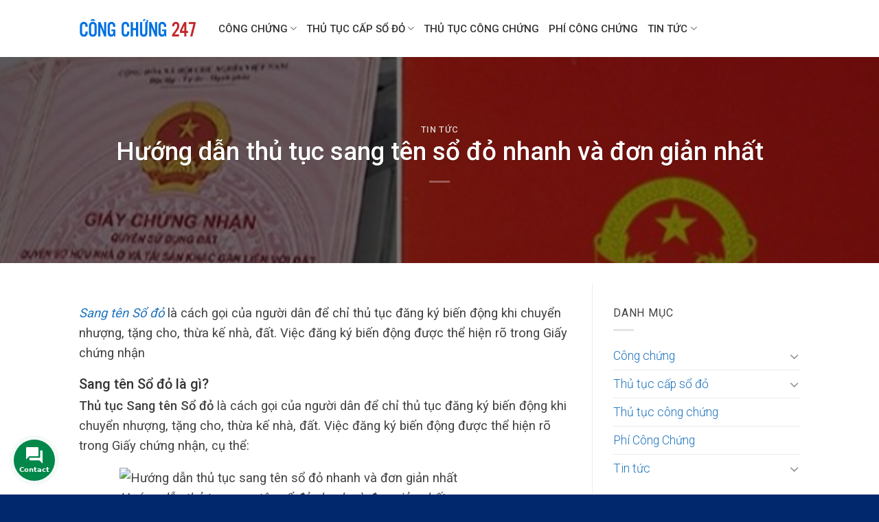

--- FILE ---
content_type: text/html; charset=UTF-8
request_url: https://congchung247.vn/thu-tuc-sang-ten-so-do-nhanh-va-don-gian/
body_size: 28090
content:
<!DOCTYPE html>
<!--[if IE 9 ]> <html lang="vi" class="ie9 loading-site no-js"> <![endif]-->
<!--[if IE 8 ]> <html lang="vi" class="ie8 loading-site no-js"> <![endif]-->
<!--[if (gte IE 9)|!(IE)]><!--><html lang="vi" class="loading-site no-js"> <!--<![endif]-->
<head>
	<meta charset="UTF-8" />
	<link rel="profile" href="http://gmpg.org/xfn/11" />
	<link rel="pingback" href="https://congchung247.vn/xmlrpc.php" />
	<script>(function(html){html.className = html.className.replace(/\bno-js\b/,'js')})(document.documentElement);</script>
<meta name='robots' content='index, follow, max-image-preview:large, max-snippet:-1, max-video-preview:-1' />
<meta name="viewport" content="width=device-width, initial-scale=1, maximum-scale=1" />
	<title>Hướng dẫn thủ tục sang tên sổ đỏ nhanh và đơn giản nhất</title>
	<meta name="description" content="Sang tên Sổ đỏ là cách gọi của người dân để chỉ thủ tục đăng ký biến động khi chuyển nhượng, tặng cho, thừa kế nhà, đất. Việc đăng ký biến động được thể" />
	<link rel="canonical" href="https://congchung247.vn/thu-tuc-sang-ten-so-do-nhanh-va-don-gian/" />
	<meta property="og:locale" content="vi_VN" />
	<meta property="og:type" content="article" />
	<meta property="og:title" content="Hướng dẫn thủ tục sang tên sổ đỏ nhanh và đơn giản nhất" />
	<meta property="og:description" content="Sang tên Sổ đỏ là cách gọi của người dân để chỉ thủ tục đăng ký biến động khi chuyển nhượng, tặng cho, thừa kế nhà, đất. Việc đăng ký biến động được thể" />
	<meta property="og:url" content="https://congchung247.vn/thu-tuc-sang-ten-so-do-nhanh-va-don-gian/" />
	<meta property="og:site_name" content="Công Chứng 247" />
	<meta property="article:published_time" content="2021-06-03T03:01:14+00:00" />
	<meta property="article:modified_time" content="2021-08-19T10:35:17+00:00" />
	<meta property="og:image" content="https://congchung247.vn/wp-content/uploads/2021/06/sang-ten-so-do_0609143731.jpg" />
	<meta property="og:image:width" content="600" />
	<meta property="og:image:height" content="349" />
	<meta property="og:image:type" content="image/jpeg" />
	<meta name="author" content="admin" />
	<meta name="twitter:card" content="summary_large_image" />
	<meta name="twitter:label1" content="Được viết bởi" />
	<meta name="twitter:data1" content="admin" />
	<meta name="twitter:label2" content="Ước tính thời gian đọc" />
	<meta name="twitter:data2" content="4 phút" />
	<script type="application/ld+json" class="yoast-schema-graph">{"@context":"https://schema.org","@graph":[{"@type":"Article","@id":"https://congchung247.vn/thu-tuc-sang-ten-so-do-nhanh-va-don-gian/#article","isPartOf":{"@id":"https://congchung247.vn/thu-tuc-sang-ten-so-do-nhanh-va-don-gian/"},"author":{"name":"admin","@id":"https://congchung247.vn/#/schema/person/6d988d652ea5a221c9d62d551fffae69"},"headline":"Hướng dẫn thủ tục sang tên sổ đỏ nhanh và đơn giản nhất","datePublished":"2021-06-03T03:01:14+00:00","dateModified":"2021-08-19T10:35:17+00:00","mainEntityOfPage":{"@id":"https://congchung247.vn/thu-tuc-sang-ten-so-do-nhanh-va-don-gian/"},"wordCount":1207,"commentCount":0,"publisher":{"@id":"https://congchung247.vn/#organization"},"image":{"@id":"https://congchung247.vn/thu-tuc-sang-ten-so-do-nhanh-va-don-gian/#primaryimage"},"thumbnailUrl":"https://congchung247.vn/wp-content/uploads/2021/06/sang-ten-so-do_0609143731.jpg","articleSection":["Tin tức"],"inLanguage":"vi"},{"@type":"WebPage","@id":"https://congchung247.vn/thu-tuc-sang-ten-so-do-nhanh-va-don-gian/","url":"https://congchung247.vn/thu-tuc-sang-ten-so-do-nhanh-va-don-gian/","name":"Hướng dẫn thủ tục sang tên sổ đỏ nhanh và đơn giản nhất","isPartOf":{"@id":"https://congchung247.vn/#website"},"primaryImageOfPage":{"@id":"https://congchung247.vn/thu-tuc-sang-ten-so-do-nhanh-va-don-gian/#primaryimage"},"image":{"@id":"https://congchung247.vn/thu-tuc-sang-ten-so-do-nhanh-va-don-gian/#primaryimage"},"thumbnailUrl":"https://congchung247.vn/wp-content/uploads/2021/06/sang-ten-so-do_0609143731.jpg","datePublished":"2021-06-03T03:01:14+00:00","dateModified":"2021-08-19T10:35:17+00:00","description":"Sang tên Sổ đỏ là cách gọi của người dân để chỉ thủ tục đăng ký biến động khi chuyển nhượng, tặng cho, thừa kế nhà, đất. Việc đăng ký biến động được thể","breadcrumb":{"@id":"https://congchung247.vn/thu-tuc-sang-ten-so-do-nhanh-va-don-gian/#breadcrumb"},"inLanguage":"vi","potentialAction":[{"@type":"ReadAction","target":["https://congchung247.vn/thu-tuc-sang-ten-so-do-nhanh-va-don-gian/"]}]},{"@type":"ImageObject","inLanguage":"vi","@id":"https://congchung247.vn/thu-tuc-sang-ten-so-do-nhanh-va-don-gian/#primaryimage","url":"https://congchung247.vn/wp-content/uploads/2021/06/sang-ten-so-do_0609143731.jpg","contentUrl":"https://congchung247.vn/wp-content/uploads/2021/06/sang-ten-so-do_0609143731.jpg","width":600,"height":349,"caption":"Hướng dẫn thủ tục sang tên sổ đỏ nhanh và đơn giản nhất"},{"@type":"BreadcrumbList","@id":"https://congchung247.vn/thu-tuc-sang-ten-so-do-nhanh-va-don-gian/#breadcrumb","itemListElement":[{"@type":"ListItem","position":1,"name":"Trang chủ","item":"https://congchung247.vn/"},{"@type":"ListItem","position":2,"name":"Hướng dẫn thủ tục sang tên sổ đỏ nhanh và đơn giản nhất"}]},{"@type":"WebSite","@id":"https://congchung247.vn/#website","url":"https://congchung247.vn/","name":"Công Chứng 247","description":"Uy Tín - Chuyên Nghiệp","publisher":{"@id":"https://congchung247.vn/#organization"},"potentialAction":[{"@type":"SearchAction","target":{"@type":"EntryPoint","urlTemplate":"https://congchung247.vn/?s={search_term_string}"},"query-input":{"@type":"PropertyValueSpecification","valueRequired":true,"valueName":"search_term_string"}}],"inLanguage":"vi"},{"@type":"Organization","@id":"https://congchung247.vn/#organization","name":"congchung247.com.vn","url":"https://congchung247.vn/","logo":{"@type":"ImageObject","inLanguage":"vi","@id":"https://congchung247.vn/#/schema/logo/image/","url":"https://congchung247.com.vn/wp-content/uploads/2021/07/congchung.edu_.vn_.png","contentUrl":"https://congchung247.com.vn/wp-content/uploads/2021/07/congchung.edu_.vn_.png","width":733,"height":111,"caption":"congchung247.com.vn"},"image":{"@id":"https://congchung247.vn/#/schema/logo/image/"}},{"@type":"Person","@id":"https://congchung247.vn/#/schema/person/6d988d652ea5a221c9d62d551fffae69","name":"admin","image":{"@type":"ImageObject","inLanguage":"vi","@id":"https://congchung247.vn/#/schema/person/image/","url":"https://secure.gravatar.com/avatar/668961c35664b62ace6c4e28b075a775467139c58648f44594d8e8fce6cb55ef?s=96&d=mm&r=g","contentUrl":"https://secure.gravatar.com/avatar/668961c35664b62ace6c4e28b075a775467139c58648f44594d8e8fce6cb55ef?s=96&d=mm&r=g","caption":"admin"},"sameAs":["https://congchung247.com.vn"]}]}</script>


<link rel='dns-prefetch' href='//fonts.googleapis.com' />
<link rel="alternate" type="application/rss+xml" title="Dòng thông tin Công Chứng 247 &raquo;" href="https://congchung247.vn/feed/" />
<link rel="alternate" type="application/rss+xml" title="Công Chứng 247 &raquo; Dòng bình luận" href="https://congchung247.vn/comments/feed/" />
<link rel="alternate" title="oNhúng (JSON)" type="application/json+oembed" href="https://congchung247.vn/wp-json/oembed/1.0/embed?url=https%3A%2F%2Fcongchung247.vn%2Fthu-tuc-sang-ten-so-do-nhanh-va-don-gian%2F" />
<link rel="alternate" title="oNhúng (XML)" type="text/xml+oembed" href="https://congchung247.vn/wp-json/oembed/1.0/embed?url=https%3A%2F%2Fcongchung247.vn%2Fthu-tuc-sang-ten-so-do-nhanh-va-don-gian%2F&#038;format=xml" />
<style id='wp-img-auto-sizes-contain-inline-css' type='text/css'>
img:is([sizes=auto i],[sizes^="auto," i]){contain-intrinsic-size:3000px 1500px}
/*# sourceURL=wp-img-auto-sizes-contain-inline-css */
</style>
<style id='wp-emoji-styles-inline-css' type='text/css'>

	img.wp-smiley, img.emoji {
		display: inline !important;
		border: none !important;
		box-shadow: none !important;
		height: 1em !important;
		width: 1em !important;
		margin: 0 0.07em !important;
		vertical-align: -0.1em !important;
		background: none !important;
		padding: 0 !important;
	}
/*# sourceURL=wp-emoji-styles-inline-css */
</style>
<style id='wp-block-library-inline-css' type='text/css'>
:root{--wp-block-synced-color:#7a00df;--wp-block-synced-color--rgb:122,0,223;--wp-bound-block-color:var(--wp-block-synced-color);--wp-editor-canvas-background:#ddd;--wp-admin-theme-color:#007cba;--wp-admin-theme-color--rgb:0,124,186;--wp-admin-theme-color-darker-10:#006ba1;--wp-admin-theme-color-darker-10--rgb:0,107,160.5;--wp-admin-theme-color-darker-20:#005a87;--wp-admin-theme-color-darker-20--rgb:0,90,135;--wp-admin-border-width-focus:2px}@media (min-resolution:192dpi){:root{--wp-admin-border-width-focus:1.5px}}.wp-element-button{cursor:pointer}:root .has-very-light-gray-background-color{background-color:#eee}:root .has-very-dark-gray-background-color{background-color:#313131}:root .has-very-light-gray-color{color:#eee}:root .has-very-dark-gray-color{color:#313131}:root .has-vivid-green-cyan-to-vivid-cyan-blue-gradient-background{background:linear-gradient(135deg,#00d084,#0693e3)}:root .has-purple-crush-gradient-background{background:linear-gradient(135deg,#34e2e4,#4721fb 50%,#ab1dfe)}:root .has-hazy-dawn-gradient-background{background:linear-gradient(135deg,#faaca8,#dad0ec)}:root .has-subdued-olive-gradient-background{background:linear-gradient(135deg,#fafae1,#67a671)}:root .has-atomic-cream-gradient-background{background:linear-gradient(135deg,#fdd79a,#004a59)}:root .has-nightshade-gradient-background{background:linear-gradient(135deg,#330968,#31cdcf)}:root .has-midnight-gradient-background{background:linear-gradient(135deg,#020381,#2874fc)}:root{--wp--preset--font-size--normal:16px;--wp--preset--font-size--huge:42px}.has-regular-font-size{font-size:1em}.has-larger-font-size{font-size:2.625em}.has-normal-font-size{font-size:var(--wp--preset--font-size--normal)}.has-huge-font-size{font-size:var(--wp--preset--font-size--huge)}.has-text-align-center{text-align:center}.has-text-align-left{text-align:left}.has-text-align-right{text-align:right}.has-fit-text{white-space:nowrap!important}#end-resizable-editor-section{display:none}.aligncenter{clear:both}.items-justified-left{justify-content:flex-start}.items-justified-center{justify-content:center}.items-justified-right{justify-content:flex-end}.items-justified-space-between{justify-content:space-between}.screen-reader-text{border:0;clip-path:inset(50%);height:1px;margin:-1px;overflow:hidden;padding:0;position:absolute;width:1px;word-wrap:normal!important}.screen-reader-text:focus{background-color:#ddd;clip-path:none;color:#444;display:block;font-size:1em;height:auto;left:5px;line-height:normal;padding:15px 23px 14px;text-decoration:none;top:5px;width:auto;z-index:100000}html :where(.has-border-color){border-style:solid}html :where([style*=border-top-color]){border-top-style:solid}html :where([style*=border-right-color]){border-right-style:solid}html :where([style*=border-bottom-color]){border-bottom-style:solid}html :where([style*=border-left-color]){border-left-style:solid}html :where([style*=border-width]){border-style:solid}html :where([style*=border-top-width]){border-top-style:solid}html :where([style*=border-right-width]){border-right-style:solid}html :where([style*=border-bottom-width]){border-bottom-style:solid}html :where([style*=border-left-width]){border-left-style:solid}html :where(img[class*=wp-image-]){height:auto;max-width:100%}:where(figure){margin:0 0 1em}html :where(.is-position-sticky){--wp-admin--admin-bar--position-offset:var(--wp-admin--admin-bar--height,0px)}@media screen and (max-width:600px){html :where(.is-position-sticky){--wp-admin--admin-bar--position-offset:0px}}

/*# sourceURL=wp-block-library-inline-css */
</style><style id='wp-block-heading-inline-css' type='text/css'>
h1:where(.wp-block-heading).has-background,h2:where(.wp-block-heading).has-background,h3:where(.wp-block-heading).has-background,h4:where(.wp-block-heading).has-background,h5:where(.wp-block-heading).has-background,h6:where(.wp-block-heading).has-background{padding:1.25em 2.375em}h1.has-text-align-left[style*=writing-mode]:where([style*=vertical-lr]),h1.has-text-align-right[style*=writing-mode]:where([style*=vertical-rl]),h2.has-text-align-left[style*=writing-mode]:where([style*=vertical-lr]),h2.has-text-align-right[style*=writing-mode]:where([style*=vertical-rl]),h3.has-text-align-left[style*=writing-mode]:where([style*=vertical-lr]),h3.has-text-align-right[style*=writing-mode]:where([style*=vertical-rl]),h4.has-text-align-left[style*=writing-mode]:where([style*=vertical-lr]),h4.has-text-align-right[style*=writing-mode]:where([style*=vertical-rl]),h5.has-text-align-left[style*=writing-mode]:where([style*=vertical-lr]),h5.has-text-align-right[style*=writing-mode]:where([style*=vertical-rl]),h6.has-text-align-left[style*=writing-mode]:where([style*=vertical-lr]),h6.has-text-align-right[style*=writing-mode]:where([style*=vertical-rl]){rotate:180deg}
/*# sourceURL=https://congchung247.vn/wp-includes/blocks/heading/style.min.css */
</style>
<style id='wp-block-image-inline-css' type='text/css'>
.wp-block-image>a,.wp-block-image>figure>a{display:inline-block}.wp-block-image img{box-sizing:border-box;height:auto;max-width:100%;vertical-align:bottom}@media not (prefers-reduced-motion){.wp-block-image img.hide{visibility:hidden}.wp-block-image img.show{animation:show-content-image .4s}}.wp-block-image[style*=border-radius] img,.wp-block-image[style*=border-radius]>a{border-radius:inherit}.wp-block-image.has-custom-border img{box-sizing:border-box}.wp-block-image.aligncenter{text-align:center}.wp-block-image.alignfull>a,.wp-block-image.alignwide>a{width:100%}.wp-block-image.alignfull img,.wp-block-image.alignwide img{height:auto;width:100%}.wp-block-image .aligncenter,.wp-block-image .alignleft,.wp-block-image .alignright,.wp-block-image.aligncenter,.wp-block-image.alignleft,.wp-block-image.alignright{display:table}.wp-block-image .aligncenter>figcaption,.wp-block-image .alignleft>figcaption,.wp-block-image .alignright>figcaption,.wp-block-image.aligncenter>figcaption,.wp-block-image.alignleft>figcaption,.wp-block-image.alignright>figcaption{caption-side:bottom;display:table-caption}.wp-block-image .alignleft{float:left;margin:.5em 1em .5em 0}.wp-block-image .alignright{float:right;margin:.5em 0 .5em 1em}.wp-block-image .aligncenter{margin-left:auto;margin-right:auto}.wp-block-image :where(figcaption){margin-bottom:1em;margin-top:.5em}.wp-block-image.is-style-circle-mask img{border-radius:9999px}@supports ((-webkit-mask-image:none) or (mask-image:none)) or (-webkit-mask-image:none){.wp-block-image.is-style-circle-mask img{border-radius:0;-webkit-mask-image:url('data:image/svg+xml;utf8,<svg viewBox="0 0 100 100" xmlns="http://www.w3.org/2000/svg"><circle cx="50" cy="50" r="50"/></svg>');mask-image:url('data:image/svg+xml;utf8,<svg viewBox="0 0 100 100" xmlns="http://www.w3.org/2000/svg"><circle cx="50" cy="50" r="50"/></svg>');mask-mode:alpha;-webkit-mask-position:center;mask-position:center;-webkit-mask-repeat:no-repeat;mask-repeat:no-repeat;-webkit-mask-size:contain;mask-size:contain}}:root :where(.wp-block-image.is-style-rounded img,.wp-block-image .is-style-rounded img){border-radius:9999px}.wp-block-image figure{margin:0}.wp-lightbox-container{display:flex;flex-direction:column;position:relative}.wp-lightbox-container img{cursor:zoom-in}.wp-lightbox-container img:hover+button{opacity:1}.wp-lightbox-container button{align-items:center;backdrop-filter:blur(16px) saturate(180%);background-color:#5a5a5a40;border:none;border-radius:4px;cursor:zoom-in;display:flex;height:20px;justify-content:center;opacity:0;padding:0;position:absolute;right:16px;text-align:center;top:16px;width:20px;z-index:100}@media not (prefers-reduced-motion){.wp-lightbox-container button{transition:opacity .2s ease}}.wp-lightbox-container button:focus-visible{outline:3px auto #5a5a5a40;outline:3px auto -webkit-focus-ring-color;outline-offset:3px}.wp-lightbox-container button:hover{cursor:pointer;opacity:1}.wp-lightbox-container button:focus{opacity:1}.wp-lightbox-container button:focus,.wp-lightbox-container button:hover,.wp-lightbox-container button:not(:hover):not(:active):not(.has-background){background-color:#5a5a5a40;border:none}.wp-lightbox-overlay{box-sizing:border-box;cursor:zoom-out;height:100vh;left:0;overflow:hidden;position:fixed;top:0;visibility:hidden;width:100%;z-index:100000}.wp-lightbox-overlay .close-button{align-items:center;cursor:pointer;display:flex;justify-content:center;min-height:40px;min-width:40px;padding:0;position:absolute;right:calc(env(safe-area-inset-right) + 16px);top:calc(env(safe-area-inset-top) + 16px);z-index:5000000}.wp-lightbox-overlay .close-button:focus,.wp-lightbox-overlay .close-button:hover,.wp-lightbox-overlay .close-button:not(:hover):not(:active):not(.has-background){background:none;border:none}.wp-lightbox-overlay .lightbox-image-container{height:var(--wp--lightbox-container-height);left:50%;overflow:hidden;position:absolute;top:50%;transform:translate(-50%,-50%);transform-origin:top left;width:var(--wp--lightbox-container-width);z-index:9999999999}.wp-lightbox-overlay .wp-block-image{align-items:center;box-sizing:border-box;display:flex;height:100%;justify-content:center;margin:0;position:relative;transform-origin:0 0;width:100%;z-index:3000000}.wp-lightbox-overlay .wp-block-image img{height:var(--wp--lightbox-image-height);min-height:var(--wp--lightbox-image-height);min-width:var(--wp--lightbox-image-width);width:var(--wp--lightbox-image-width)}.wp-lightbox-overlay .wp-block-image figcaption{display:none}.wp-lightbox-overlay button{background:none;border:none}.wp-lightbox-overlay .scrim{background-color:#fff;height:100%;opacity:.9;position:absolute;width:100%;z-index:2000000}.wp-lightbox-overlay.active{visibility:visible}@media not (prefers-reduced-motion){.wp-lightbox-overlay.active{animation:turn-on-visibility .25s both}.wp-lightbox-overlay.active img{animation:turn-on-visibility .35s both}.wp-lightbox-overlay.show-closing-animation:not(.active){animation:turn-off-visibility .35s both}.wp-lightbox-overlay.show-closing-animation:not(.active) img{animation:turn-off-visibility .25s both}.wp-lightbox-overlay.zoom.active{animation:none;opacity:1;visibility:visible}.wp-lightbox-overlay.zoom.active .lightbox-image-container{animation:lightbox-zoom-in .4s}.wp-lightbox-overlay.zoom.active .lightbox-image-container img{animation:none}.wp-lightbox-overlay.zoom.active .scrim{animation:turn-on-visibility .4s forwards}.wp-lightbox-overlay.zoom.show-closing-animation:not(.active){animation:none}.wp-lightbox-overlay.zoom.show-closing-animation:not(.active) .lightbox-image-container{animation:lightbox-zoom-out .4s}.wp-lightbox-overlay.zoom.show-closing-animation:not(.active) .lightbox-image-container img{animation:none}.wp-lightbox-overlay.zoom.show-closing-animation:not(.active) .scrim{animation:turn-off-visibility .4s forwards}}@keyframes show-content-image{0%{visibility:hidden}99%{visibility:hidden}to{visibility:visible}}@keyframes turn-on-visibility{0%{opacity:0}to{opacity:1}}@keyframes turn-off-visibility{0%{opacity:1;visibility:visible}99%{opacity:0;visibility:visible}to{opacity:0;visibility:hidden}}@keyframes lightbox-zoom-in{0%{transform:translate(calc((-100vw + var(--wp--lightbox-scrollbar-width))/2 + var(--wp--lightbox-initial-left-position)),calc(-50vh + var(--wp--lightbox-initial-top-position))) scale(var(--wp--lightbox-scale))}to{transform:translate(-50%,-50%) scale(1)}}@keyframes lightbox-zoom-out{0%{transform:translate(-50%,-50%) scale(1);visibility:visible}99%{visibility:visible}to{transform:translate(calc((-100vw + var(--wp--lightbox-scrollbar-width))/2 + var(--wp--lightbox-initial-left-position)),calc(-50vh + var(--wp--lightbox-initial-top-position))) scale(var(--wp--lightbox-scale));visibility:hidden}}
/*# sourceURL=https://congchung247.vn/wp-includes/blocks/image/style.min.css */
</style>
<style id='wp-block-list-inline-css' type='text/css'>
ol,ul{box-sizing:border-box}:root :where(.wp-block-list.has-background){padding:1.25em 2.375em}
/*# sourceURL=https://congchung247.vn/wp-includes/blocks/list/style.min.css */
</style>
<style id='wp-block-paragraph-inline-css' type='text/css'>
.is-small-text{font-size:.875em}.is-regular-text{font-size:1em}.is-large-text{font-size:2.25em}.is-larger-text{font-size:3em}.has-drop-cap:not(:focus):first-letter{float:left;font-size:8.4em;font-style:normal;font-weight:100;line-height:.68;margin:.05em .1em 0 0;text-transform:uppercase}body.rtl .has-drop-cap:not(:focus):first-letter{float:none;margin-left:.1em}p.has-drop-cap.has-background{overflow:hidden}:root :where(p.has-background){padding:1.25em 2.375em}:where(p.has-text-color:not(.has-link-color)) a{color:inherit}p.has-text-align-left[style*="writing-mode:vertical-lr"],p.has-text-align-right[style*="writing-mode:vertical-rl"]{rotate:180deg}
/*# sourceURL=https://congchung247.vn/wp-includes/blocks/paragraph/style.min.css */
</style>
<style id='global-styles-inline-css' type='text/css'>
:root{--wp--preset--aspect-ratio--square: 1;--wp--preset--aspect-ratio--4-3: 4/3;--wp--preset--aspect-ratio--3-4: 3/4;--wp--preset--aspect-ratio--3-2: 3/2;--wp--preset--aspect-ratio--2-3: 2/3;--wp--preset--aspect-ratio--16-9: 16/9;--wp--preset--aspect-ratio--9-16: 9/16;--wp--preset--color--black: #000000;--wp--preset--color--cyan-bluish-gray: #abb8c3;--wp--preset--color--white: #ffffff;--wp--preset--color--pale-pink: #f78da7;--wp--preset--color--vivid-red: #cf2e2e;--wp--preset--color--luminous-vivid-orange: #ff6900;--wp--preset--color--luminous-vivid-amber: #fcb900;--wp--preset--color--light-green-cyan: #7bdcb5;--wp--preset--color--vivid-green-cyan: #00d084;--wp--preset--color--pale-cyan-blue: #8ed1fc;--wp--preset--color--vivid-cyan-blue: #0693e3;--wp--preset--color--vivid-purple: #9b51e0;--wp--preset--gradient--vivid-cyan-blue-to-vivid-purple: linear-gradient(135deg,rgb(6,147,227) 0%,rgb(155,81,224) 100%);--wp--preset--gradient--light-green-cyan-to-vivid-green-cyan: linear-gradient(135deg,rgb(122,220,180) 0%,rgb(0,208,130) 100%);--wp--preset--gradient--luminous-vivid-amber-to-luminous-vivid-orange: linear-gradient(135deg,rgb(252,185,0) 0%,rgb(255,105,0) 100%);--wp--preset--gradient--luminous-vivid-orange-to-vivid-red: linear-gradient(135deg,rgb(255,105,0) 0%,rgb(207,46,46) 100%);--wp--preset--gradient--very-light-gray-to-cyan-bluish-gray: linear-gradient(135deg,rgb(238,238,238) 0%,rgb(169,184,195) 100%);--wp--preset--gradient--cool-to-warm-spectrum: linear-gradient(135deg,rgb(74,234,220) 0%,rgb(151,120,209) 20%,rgb(207,42,186) 40%,rgb(238,44,130) 60%,rgb(251,105,98) 80%,rgb(254,248,76) 100%);--wp--preset--gradient--blush-light-purple: linear-gradient(135deg,rgb(255,206,236) 0%,rgb(152,150,240) 100%);--wp--preset--gradient--blush-bordeaux: linear-gradient(135deg,rgb(254,205,165) 0%,rgb(254,45,45) 50%,rgb(107,0,62) 100%);--wp--preset--gradient--luminous-dusk: linear-gradient(135deg,rgb(255,203,112) 0%,rgb(199,81,192) 50%,rgb(65,88,208) 100%);--wp--preset--gradient--pale-ocean: linear-gradient(135deg,rgb(255,245,203) 0%,rgb(182,227,212) 50%,rgb(51,167,181) 100%);--wp--preset--gradient--electric-grass: linear-gradient(135deg,rgb(202,248,128) 0%,rgb(113,206,126) 100%);--wp--preset--gradient--midnight: linear-gradient(135deg,rgb(2,3,129) 0%,rgb(40,116,252) 100%);--wp--preset--font-size--small: 13px;--wp--preset--font-size--medium: 20px;--wp--preset--font-size--large: 36px;--wp--preset--font-size--x-large: 42px;--wp--preset--spacing--20: 0.44rem;--wp--preset--spacing--30: 0.67rem;--wp--preset--spacing--40: 1rem;--wp--preset--spacing--50: 1.5rem;--wp--preset--spacing--60: 2.25rem;--wp--preset--spacing--70: 3.38rem;--wp--preset--spacing--80: 5.06rem;--wp--preset--shadow--natural: 6px 6px 9px rgba(0, 0, 0, 0.2);--wp--preset--shadow--deep: 12px 12px 50px rgba(0, 0, 0, 0.4);--wp--preset--shadow--sharp: 6px 6px 0px rgba(0, 0, 0, 0.2);--wp--preset--shadow--outlined: 6px 6px 0px -3px rgb(255, 255, 255), 6px 6px rgb(0, 0, 0);--wp--preset--shadow--crisp: 6px 6px 0px rgb(0, 0, 0);}:where(.is-layout-flex){gap: 0.5em;}:where(.is-layout-grid){gap: 0.5em;}body .is-layout-flex{display: flex;}.is-layout-flex{flex-wrap: wrap;align-items: center;}.is-layout-flex > :is(*, div){margin: 0;}body .is-layout-grid{display: grid;}.is-layout-grid > :is(*, div){margin: 0;}:where(.wp-block-columns.is-layout-flex){gap: 2em;}:where(.wp-block-columns.is-layout-grid){gap: 2em;}:where(.wp-block-post-template.is-layout-flex){gap: 1.25em;}:where(.wp-block-post-template.is-layout-grid){gap: 1.25em;}.has-black-color{color: var(--wp--preset--color--black) !important;}.has-cyan-bluish-gray-color{color: var(--wp--preset--color--cyan-bluish-gray) !important;}.has-white-color{color: var(--wp--preset--color--white) !important;}.has-pale-pink-color{color: var(--wp--preset--color--pale-pink) !important;}.has-vivid-red-color{color: var(--wp--preset--color--vivid-red) !important;}.has-luminous-vivid-orange-color{color: var(--wp--preset--color--luminous-vivid-orange) !important;}.has-luminous-vivid-amber-color{color: var(--wp--preset--color--luminous-vivid-amber) !important;}.has-light-green-cyan-color{color: var(--wp--preset--color--light-green-cyan) !important;}.has-vivid-green-cyan-color{color: var(--wp--preset--color--vivid-green-cyan) !important;}.has-pale-cyan-blue-color{color: var(--wp--preset--color--pale-cyan-blue) !important;}.has-vivid-cyan-blue-color{color: var(--wp--preset--color--vivid-cyan-blue) !important;}.has-vivid-purple-color{color: var(--wp--preset--color--vivid-purple) !important;}.has-black-background-color{background-color: var(--wp--preset--color--black) !important;}.has-cyan-bluish-gray-background-color{background-color: var(--wp--preset--color--cyan-bluish-gray) !important;}.has-white-background-color{background-color: var(--wp--preset--color--white) !important;}.has-pale-pink-background-color{background-color: var(--wp--preset--color--pale-pink) !important;}.has-vivid-red-background-color{background-color: var(--wp--preset--color--vivid-red) !important;}.has-luminous-vivid-orange-background-color{background-color: var(--wp--preset--color--luminous-vivid-orange) !important;}.has-luminous-vivid-amber-background-color{background-color: var(--wp--preset--color--luminous-vivid-amber) !important;}.has-light-green-cyan-background-color{background-color: var(--wp--preset--color--light-green-cyan) !important;}.has-vivid-green-cyan-background-color{background-color: var(--wp--preset--color--vivid-green-cyan) !important;}.has-pale-cyan-blue-background-color{background-color: var(--wp--preset--color--pale-cyan-blue) !important;}.has-vivid-cyan-blue-background-color{background-color: var(--wp--preset--color--vivid-cyan-blue) !important;}.has-vivid-purple-background-color{background-color: var(--wp--preset--color--vivid-purple) !important;}.has-black-border-color{border-color: var(--wp--preset--color--black) !important;}.has-cyan-bluish-gray-border-color{border-color: var(--wp--preset--color--cyan-bluish-gray) !important;}.has-white-border-color{border-color: var(--wp--preset--color--white) !important;}.has-pale-pink-border-color{border-color: var(--wp--preset--color--pale-pink) !important;}.has-vivid-red-border-color{border-color: var(--wp--preset--color--vivid-red) !important;}.has-luminous-vivid-orange-border-color{border-color: var(--wp--preset--color--luminous-vivid-orange) !important;}.has-luminous-vivid-amber-border-color{border-color: var(--wp--preset--color--luminous-vivid-amber) !important;}.has-light-green-cyan-border-color{border-color: var(--wp--preset--color--light-green-cyan) !important;}.has-vivid-green-cyan-border-color{border-color: var(--wp--preset--color--vivid-green-cyan) !important;}.has-pale-cyan-blue-border-color{border-color: var(--wp--preset--color--pale-cyan-blue) !important;}.has-vivid-cyan-blue-border-color{border-color: var(--wp--preset--color--vivid-cyan-blue) !important;}.has-vivid-purple-border-color{border-color: var(--wp--preset--color--vivid-purple) !important;}.has-vivid-cyan-blue-to-vivid-purple-gradient-background{background: var(--wp--preset--gradient--vivid-cyan-blue-to-vivid-purple) !important;}.has-light-green-cyan-to-vivid-green-cyan-gradient-background{background: var(--wp--preset--gradient--light-green-cyan-to-vivid-green-cyan) !important;}.has-luminous-vivid-amber-to-luminous-vivid-orange-gradient-background{background: var(--wp--preset--gradient--luminous-vivid-amber-to-luminous-vivid-orange) !important;}.has-luminous-vivid-orange-to-vivid-red-gradient-background{background: var(--wp--preset--gradient--luminous-vivid-orange-to-vivid-red) !important;}.has-very-light-gray-to-cyan-bluish-gray-gradient-background{background: var(--wp--preset--gradient--very-light-gray-to-cyan-bluish-gray) !important;}.has-cool-to-warm-spectrum-gradient-background{background: var(--wp--preset--gradient--cool-to-warm-spectrum) !important;}.has-blush-light-purple-gradient-background{background: var(--wp--preset--gradient--blush-light-purple) !important;}.has-blush-bordeaux-gradient-background{background: var(--wp--preset--gradient--blush-bordeaux) !important;}.has-luminous-dusk-gradient-background{background: var(--wp--preset--gradient--luminous-dusk) !important;}.has-pale-ocean-gradient-background{background: var(--wp--preset--gradient--pale-ocean) !important;}.has-electric-grass-gradient-background{background: var(--wp--preset--gradient--electric-grass) !important;}.has-midnight-gradient-background{background: var(--wp--preset--gradient--midnight) !important;}.has-small-font-size{font-size: var(--wp--preset--font-size--small) !important;}.has-medium-font-size{font-size: var(--wp--preset--font-size--medium) !important;}.has-large-font-size{font-size: var(--wp--preset--font-size--large) !important;}.has-x-large-font-size{font-size: var(--wp--preset--font-size--x-large) !important;}
/*# sourceURL=global-styles-inline-css */
</style>

<style id='classic-theme-styles-inline-css' type='text/css'>
/*! This file is auto-generated */
.wp-block-button__link{color:#fff;background-color:#32373c;border-radius:9999px;box-shadow:none;text-decoration:none;padding:calc(.667em + 2px) calc(1.333em + 2px);font-size:1.125em}.wp-block-file__button{background:#32373c;color:#fff;text-decoration:none}
/*# sourceURL=/wp-includes/css/classic-themes.min.css */
</style>
<link rel='stylesheet' id='kk-star-ratings-css' href='https://congchung247.vn/wp-content/plugins/kk-star-ratings/src/core/public/css/kk-star-ratings.min.css' type='text/css' media='all' />
<link rel='stylesheet' id='toc-screen-css' href='https://congchung247.vn/wp-content/plugins/table-of-contents-plus/screen.min.css' type='text/css' media='all' />
<link rel='stylesheet' id='crp-style-grid-css' href='https://congchung247.vn/wp-content/plugins/contextual-related-posts/css/grid.min.css' type='text/css' media='all' />
<style id='crp-style-grid-inline-css' type='text/css'>

			.crp_related.crp-grid ul li a.crp_link {
				grid-template-rows: 150px auto;
			}
			.crp_related.crp-grid ul {
				grid-template-columns: repeat(auto-fill, minmax(150px, 1fr));
			}
			
/*# sourceURL=crp-style-grid-inline-css */
</style>
<link rel='stylesheet' id='flatsome-icons-css' href='https://congchung247.vn/wp-content/themes/flatsome/assets/css/fl-icons.css' type='text/css' media='all' />
<link rel='stylesheet' id='flatsome-main-css' href='https://congchung247.vn/wp-content/themes/flatsome/assets/css/flatsome.css' type='text/css' media='all' />
<link rel='stylesheet' id='flatsome-style-css' href='https://congchung247.vn/wp-content/themes/flatsome/style.css' type='text/css' media='all' />
<link crossorigin="anonymous" rel='stylesheet' id='flatsome-googlefonts-css' href='//fonts.googleapis.com/css?family=Roboto%3Aregular%2C500%2C300%2C500%2C300&#038;display=swap' type='text/css' media='all' />
<link rel='stylesheet' id='jquery.contactus.css-css' href='https://congchung247.vn/wp-content/plugins/ar-contactus/res/css/jquery.contactus.min.css' type='text/css' media='all' />
<link rel='stylesheet' id='contactus.generated.desktop.css-css' href='https://congchung247.vn/wp-content/plugins/ar-contactus/res/css/generated-desktop.css' type='text/css' media='all' />
<link crossorigin="anonymous" rel='stylesheet' id='contactus.fa.css-css' href='https://use.fontawesome.com/releases/v5.8.1/css/all.css' type='text/css' media='all' />
<script type="text/javascript" src="https://congchung247.vn/wp-includes/js/jquery/jquery.min.js" id="jquery-core-js"></script>
<script type="text/javascript" src="https://congchung247.vn/wp-includes/js/jquery/jquery-migrate.min.js" id="jquery-migrate-js"></script>
<script type="text/javascript" src="https://congchung247.vn/wp-content/plugins/ar-contactus/res/js/scripts.js" id="jquery.contactus.scripts-js"></script>
<link rel="https://api.w.org/" href="https://congchung247.vn/wp-json/" /><link rel="alternate" title="JSON" type="application/json" href="https://congchung247.vn/wp-json/wp/v2/posts/794" /><link rel="EditURI" type="application/rsd+xml" title="RSD" href="https://congchung247.vn/xmlrpc.php?rsd" />

<link rel='shortlink' href='https://congchung247.vn/?p=794' />
<script type="application/ld+json">{
    "@context": "https://schema.org/",
    "@type": "CreativeWorkSeries",
    "name": "Hướng dẫn thủ tục sang tên sổ đỏ nhanh và đơn giản nhất",
    "aggregateRating": {
        "@type": "AggregateRating",
        "ratingValue": "5",
        "bestRating": "5",
        "ratingCount": "1"
    }
}</script><style>.bg{opacity: 0; transition: opacity 1s; -webkit-transition: opacity 1s;} .bg-loaded{opacity: 1;}</style><!--[if IE]><link rel="stylesheet" type="text/css" href="https://congchung247.vn/wp-content/themes/flatsome/assets/css/ie-fallback.css"><script src="//cdnjs.cloudflare.com/ajax/libs/html5shiv/3.6.1/html5shiv.js"></script><script>var head = document.getElementsByTagName('head')[0],style = document.createElement('style');style.type = 'text/css';style.styleSheet.cssText = ':before,:after{content:none !important';head.appendChild(style);setTimeout(function(){head.removeChild(style);}, 0);</script><script src="https://congchung247.vn/wp-content/themes/flatsome/assets/libs/ie-flexibility.js"></script><![endif]--><link rel="amphtml" href="https://congchung247.vn/thu-tuc-sang-ten-so-do-nhanh-va-don-gian/?amp"><link rel="icon" href="https://congchung247.vn/wp-content/uploads/2021/06/cropped-favicon-1-32x32.png" sizes="32x32" />
<link rel="icon" href="https://congchung247.vn/wp-content/uploads/2021/06/cropped-favicon-1-192x192.png" sizes="192x192" />
<link rel="apple-touch-icon" href="https://congchung247.vn/wp-content/uploads/2021/06/cropped-favicon-1-180x180.png" />
<meta name="msapplication-TileImage" content="https://congchung247.vn/wp-content/uploads/2021/06/cropped-favicon-1-270x270.png" />
<style id="custom-css" type="text/css">:root {--primary-color: #1e73be;}.header-main{height: 83px}#logo img{max-height: 83px}#logo{width:173px;}.header-bottom{min-height: 10px}.header-top{min-height: 20px}.transparent .header-main{height: 30px}.transparent #logo img{max-height: 30px}.has-transparent + .page-title:first-of-type,.has-transparent + #main > .page-title,.has-transparent + #main > div > .page-title,.has-transparent + #main .page-header-wrapper:first-of-type .page-title{padding-top: 30px;}.header.show-on-scroll,.stuck .header-main{height:70px!important}.stuck #logo img{max-height: 70px!important}.search-form{ width: 100%;}.header-bg-color, .header-wrapper {background-color: rgba(255,255,255,0.9)}.header-bottom {background-color: #f1f1f1}.header-main .nav > li > a{line-height: 16px }.stuck .header-main .nav > li > a{line-height: 50px }.header-bottom-nav > li > a{line-height: 16px }@media (max-width: 549px) {.header-main{height: 70px}#logo img{max-height: 70px}}/* Color */.accordion-title.active, .has-icon-bg .icon .icon-inner,.logo a, .primary.is-underline, .primary.is-link, .badge-outline .badge-inner, .nav-outline > li.active> a,.nav-outline >li.active > a, .cart-icon strong,[data-color='primary'], .is-outline.primary{color: #1e73be;}/* Color !important */[data-text-color="primary"]{color: #1e73be!important;}/* Background Color */[data-text-bg="primary"]{background-color: #1e73be;}/* Background */.scroll-to-bullets a,.featured-title, .label-new.menu-item > a:after, .nav-pagination > li > .current,.nav-pagination > li > span:hover,.nav-pagination > li > a:hover,.has-hover:hover .badge-outline .badge-inner,button[type="submit"], .button.wc-forward:not(.checkout):not(.checkout-button), .button.submit-button, .button.primary:not(.is-outline),.featured-table .title,.is-outline:hover, .has-icon:hover .icon-label,.nav-dropdown-bold .nav-column li > a:hover, .nav-dropdown.nav-dropdown-bold > li > a:hover, .nav-dropdown-bold.dark .nav-column li > a:hover, .nav-dropdown.nav-dropdown-bold.dark > li > a:hover, .is-outline:hover, .tagcloud a:hover,.grid-tools a, input[type='submit']:not(.is-form), .box-badge:hover .box-text, input.button.alt,.nav-box > li > a:hover,.nav-box > li.active > a,.nav-pills > li.active > a ,.current-dropdown .cart-icon strong, .cart-icon:hover strong, .nav-line-bottom > li > a:before, .nav-line-grow > li > a:before, .nav-line > li > a:before,.banner, .header-top, .slider-nav-circle .flickity-prev-next-button:hover svg, .slider-nav-circle .flickity-prev-next-button:hover .arrow, .primary.is-outline:hover, .button.primary:not(.is-outline), input[type='submit'].primary, input[type='submit'].primary, input[type='reset'].button, input[type='button'].primary, .badge-inner{background-color: #1e73be;}/* Border */.nav-vertical.nav-tabs > li.active > a,.scroll-to-bullets a.active,.nav-pagination > li > .current,.nav-pagination > li > span:hover,.nav-pagination > li > a:hover,.has-hover:hover .badge-outline .badge-inner,.accordion-title.active,.featured-table,.is-outline:hover, .tagcloud a:hover,blockquote, .has-border, .cart-icon strong:after,.cart-icon strong,.blockUI:before, .processing:before,.loading-spin, .slider-nav-circle .flickity-prev-next-button:hover svg, .slider-nav-circle .flickity-prev-next-button:hover .arrow, .primary.is-outline:hover{border-color: #1e73be}.nav-tabs > li.active > a{border-top-color: #1e73be}.widget_shopping_cart_content .blockUI.blockOverlay:before { border-left-color: #1e73be }.woocommerce-checkout-review-order .blockUI.blockOverlay:before { border-left-color: #1e73be }/* Fill */.slider .flickity-prev-next-button:hover svg,.slider .flickity-prev-next-button:hover .arrow{fill: #1e73be;}body{font-size: 100%;}@media screen and (max-width: 549px){body{font-size: 100%;}}body{font-family:"Roboto", sans-serif}body{font-weight: 300}body{color: #424242}.nav > li > a {font-family:"Roboto", sans-serif;}.mobile-sidebar-levels-2 .nav > li > ul > li > a {font-family:"Roboto", sans-serif;}.nav > li > a {font-weight: 500;}.mobile-sidebar-levels-2 .nav > li > ul > li > a {font-weight: 500;}h1,h2,h3,h4,h5,h6,.heading-font, .off-canvas-center .nav-sidebar.nav-vertical > li > a{font-family: "Roboto", sans-serif;}h1,h2,h3,h4,h5,h6,.heading-font,.banner h1,.banner h2{font-weight: 500;}h1,h2,h3,h4,h5,h6,.heading-font{color: #333333;}.alt-font{font-family: "Roboto", sans-serif;}.alt-font{font-weight: 300!important;}a{color: #1e73be;}a:hover{color: #1e73be;}.tagcloud a:hover{border-color: #1e73be;background-color: #1e73be;}.footer-2{background-color: #024882}.absolute-footer, html{background-color: #01276d}.label-new.menu-item > a:after{content:"New";}.label-hot.menu-item > a:after{content:"Hot";}.label-sale.menu-item > a:after{content:"Sale";}.label-popular.menu-item > a:after{content:"Popular";}</style><!-- Global site tag (gtag.js) - Google Analytics -->
<script async src="https://www.googletagmanager.com/gtag/js?id=G-5M5P6HM6VG"></script>
<script>
  window.dataLayer = window.dataLayer || [];
  function gtag(){dataLayer.push(arguments);}
  gtag('js', new Date());

  gtag('config', 'G-5M5P6HM6VG');
</script>
<!-- Google Tag Manager -->
<script>(function(w,d,s,l,i){w[l]=w[l]||[];w[l].push({'gtm.start':
new Date().getTime(),event:'gtm.js'});var f=d.getElementsByTagName(s)[0],
j=d.createElement(s),dl=l!='dataLayer'?'&l='+l:'';j.async=true;j.src=
'https://www.googletagmanager.com/gtm.js?id='+i+dl;f.parentNode.insertBefore(j,f);
})(window,document,'script','dataLayer','GTM-WCCRQ5R');</script>
<!-- End Google Tag Manager -->
</head>

<body class="wp-singular post-template-default single single-post postid-794 single-format-standard wp-theme-flatsome lightbox nav-dropdown-has-arrow nav-dropdown-has-shadow nav-dropdown-has-border">

<a class="skip-link screen-reader-text" href="#main">Skip to content</a>

<div id="wrapper">

	
	<header id="header" class="header has-sticky sticky-jump">
		<div class="header-wrapper">
			<div id="masthead" class="header-main ">
      <div class="header-inner flex-row container logo-left medium-logo-center" role="navigation">

          <!-- Logo -->
          <div id="logo" class="flex-col logo">
            <!-- Header logo -->
<a href="https://congchung247.vn/" title="Công Chứng 247 - Uy Tín &#8211; Chuyên Nghiệp" rel="home">
    <img width="173" height="83" src="https://congchung247.vn/wp-content/uploads/2021/09/cclogo_20.-congchung247.vn_.png" class="header_logo header-logo" alt="Công Chứng 247"/><img  width="173" height="83" src="https://congchung247.vn/wp-content/uploads/2021/09/cclogo_20.-congchung247.vn_.png" class="header-logo-dark" alt="Công Chứng 247"/></a>
          </div>

          <!-- Mobile Left Elements -->
          <div class="flex-col show-for-medium flex-left">
            <ul class="mobile-nav nav nav-left ">
              <li class="nav-icon has-icon">
  		<a href="#" data-open="#main-menu" data-pos="left" data-bg="main-menu-overlay" data-color="" class="is-small" aria-label="Menu" aria-controls="main-menu" aria-expanded="false">
		
		  <i class="icon-menu" ></i>
		  		</a>
	</li>            </ul>
          </div>

          <!-- Left Elements -->
          <div class="flex-col hide-for-medium flex-left
            flex-grow">
            <ul class="header-nav header-nav-main nav nav-left  nav-uppercase" >
              <li id="menu-item-514" class="menu-item menu-item-type-taxonomy menu-item-object-category menu-item-has-children menu-item-514 menu-item-design-default has-dropdown"><a href="https://congchung247.vn/cong-chung/" class="nav-top-link">Công chứng<i class="icon-angle-down" ></i></a>
<ul class="sub-menu nav-dropdown nav-dropdown-default">
	<li id="menu-item-786" class="menu-item menu-item-type-post_type menu-item-object-post menu-item-has-children menu-item-786 nav-dropdown-col"><a href="https://congchung247.vn/cong-chung-la-gi/">Danh mục công chứng</a>
	<ul class="sub-menu nav-column nav-dropdown-default">
		<li id="menu-item-182" class="menu-item menu-item-type-post_type menu-item-object-post menu-item-182 has-icon-left"><a href="https://congchung247.vn/sao-y-chung-thuc-giay-to-tai-lieu/"><img class="ux-menu-icon" width="20" height="20" src="https://congchung247.vn/wp-content/uploads/2021/05/law-1.png" alt="law" />Sao y chứng thực giấy tờ, tài liệu</a></li>
		<li id="menu-item-181" class="menu-item menu-item-type-post_type menu-item-object-post menu-item-181 has-icon-left"><a href="https://congchung247.vn/dich-vu-dich-thuat-cong-chung/"><img class="ux-menu-icon" width="20" height="20" src="https://congchung247.vn/wp-content/uploads/2021/05/law-1.png" alt="law" />Dịch thuật, chứng thực bản dịch các loại văn bản</a></li>
		<li id="menu-item-176" class="menu-item menu-item-type-post_type menu-item-object-post menu-item-176 has-icon-left"><a href="https://congchung247.vn/cong-chung-hop-dong-tang-cho-quyen-su-dung-dat/"><img class="ux-menu-icon" width="20" height="20" src="https://congchung247.vn/wp-content/uploads/2021/05/law-1.png" alt="law" />Công chứng hợp đồng tặng cho quyền sử dụng đất</a></li>
		<li id="menu-item-174" class="menu-item menu-item-type-post_type menu-item-object-post menu-item-174 has-icon-left"><a href="https://congchung247.vn/cong-chung-hop-dong-mua-ban-chuyen-nhuong-nha-dat/"><img class="ux-menu-icon" width="20" height="20" src="https://congchung247.vn/wp-content/uploads/2021/05/law-1.png" alt="law" />Công chứng hợp đồng mua bán, chuyển nhượng nhà đất</a></li>
		<li id="menu-item-180" class="menu-item menu-item-type-post_type menu-item-object-post menu-item-180 has-icon-left"><a href="https://congchung247.vn/cong-chung-van-ban-thua-ke-di-san/"><img class="ux-menu-icon" width="20" height="20" src="https://congchung247.vn/wp-content/uploads/2021/05/law-1.png" alt="law" />Công chứng văn bản thừa kế, phân chia di sản thừa kế</a></li>
		<li id="menu-item-172" class="menu-item menu-item-type-post_type menu-item-object-post menu-item-172 has-icon-left"><a href="https://congchung247.vn/cong-chung-di-chuc/"><img class="ux-menu-icon" width="20" height="20" src="https://congchung247.vn/wp-content/uploads/2021/05/law-1.png" alt="law" />Công chứng di chúc, lưu giữ, bảo quản di chúc</a></li>
		<li id="menu-item-179" class="menu-item menu-item-type-post_type menu-item-object-post menu-item-179 has-icon-left"><a href="https://congchung247.vn/cong-chung-van-ban-thoa-thuan-ve-tai-san-chung/"><img class="ux-menu-icon" width="20" height="20" src="https://congchung247.vn/wp-content/uploads/2021/05/law-1.png" alt="law" />Công chứng văn bản thỏa thuận về tài sản chung</a></li>
		<li id="menu-item-178" class="menu-item menu-item-type-post_type menu-item-object-post menu-item-178 has-icon-left"><a href="https://congchung247.vn/cong-chung-hop-dong-uy-quyen/"><img class="ux-menu-icon" width="20" height="20" src="https://congchung247.vn/wp-content/uploads/2021/05/law-1.png" alt="law" />Công chứng hợp đồng ủy quyền, giấy ủy quyền</a></li>
		<li id="menu-item-177" class="menu-item menu-item-type-post_type menu-item-object-post menu-item-177 has-icon-left"><a href="https://congchung247.vn/cong-chung-hop-dong-the-chap-tai-san/"><img class="ux-menu-icon" width="20" height="20" src="https://congchung247.vn/wp-content/uploads/2021/05/law-1.png" alt="law" />Công chứng hợp đồng thế chấp tài sản</a></li>
		<li id="menu-item-657" class="menu-item menu-item-type-post_type menu-item-object-post menu-item-657 has-icon-left"><a href="https://congchung247.vn/cong-chung-hop-dong-mua-ban-o-to-xe-may/"><img class="ux-menu-icon" width="20" height="20" src="https://congchung247.vn/wp-content/uploads/2021/05/law-1.png" alt="law" />Công chứng hợp đồng mua bán Ô tô, Xe máy</a></li>
		<li id="menu-item-173" class="menu-item menu-item-type-post_type menu-item-object-post menu-item-173 has-icon-left"><a href="https://congchung247.vn/cong-chung-hop-dong-cho-thue-bat-dong-san/"><img class="ux-menu-icon" width="20" height="20" src="https://congchung247.vn/wp-content/uploads/2021/05/law-1.png" alt="law" />Công chứng hợp đồng cho thuê, cho mượn BĐS</a></li>
		<li id="menu-item-171" class="menu-item menu-item-type-post_type menu-item-object-post menu-item-171 has-icon-left"><a href="https://congchung247.vn/cap-ban-sao-tai-lieu-hop-dong-giao-dich/"><img class="ux-menu-icon" width="20" height="20" src="https://congchung247.vn/wp-content/uploads/2021/05/law-1.png" alt="law" />Cấp bản sao tài liệu, hợp đồng giao dịch</a></li>
	</ul>
</li>
</ul>
</li>
<li id="menu-item-43" class="menu-item menu-item-type-taxonomy menu-item-object-category menu-item-has-children menu-item-43 menu-item-design-default has-dropdown"><a href="https://congchung247.vn/thu-tuc-cap-so-do/" class="nav-top-link">Thủ tục cấp sổ đỏ<i class="icon-angle-down" ></i></a>
<ul class="sub-menu nav-dropdown nav-dropdown-default">
	<li id="menu-item-1630" class="menu-item menu-item-type-custom menu-item-object-custom menu-item-has-children menu-item-1630 nav-dropdown-col"><a href="#">Thủ tục cấp sổ đỏ</a>
	<ul class="sub-menu nav-column nav-dropdown-default">
		<li id="menu-item-191" class="menu-item menu-item-type-post_type menu-item-object-post menu-item-191"><a href="https://congchung247.vn/dieu-kien-de-lam-duoc-so-do/">1. Điều kiện để làm được sổ đỏ</a></li>
		<li id="menu-item-193" class="menu-item menu-item-type-post_type menu-item-object-post menu-item-193"><a href="https://congchung247.vn/thu-tuc-cap-moi-so-do-nha-dat-lan-dau/">2. Thủ tục cấp mới sổ đỏ nhà đất lần đầu</a></li>
		<li id="menu-item-1704" class="menu-item menu-item-type-post_type menu-item-object-post menu-item-1704"><a href="https://congchung247.vn/tu-van-thu-tuc-sang-ten-so-do/">3. Thủ tục sang tên sổ đỏ</a></li>
		<li id="menu-item-194" class="menu-item menu-item-type-post_type menu-item-object-post menu-item-194"><a href="https://congchung247.vn/tu-van-thu-tuc-tach-so-do/">4. Tư vấn thủ tục tách sổ đỏ (thừa kế, tặng cho)</a></li>
		<li id="menu-item-1708" class="menu-item menu-item-type-post_type menu-item-object-post menu-item-1708"><a href="https://congchung247.vn/sang-ten-so-do-do-thua-ke/">5. Sang tên sổ đỏ do được hưởng thừa kế</a></li>
		<li id="menu-item-185" class="menu-item menu-item-type-post_type menu-item-object-post menu-item-185"><a href="https://congchung247.vn/thu-tuc-chuyen-nhuong-nha-dat-khi-dang-the-chap-ngan-hang/">6. Thủ tục chuyển nhượng nhà đất khi đang thế chấp ngân hàng</a></li>
		<li id="menu-item-183" class="menu-item menu-item-type-post_type menu-item-object-post menu-item-183"><a href="https://congchung247.vn/thu-tuc-cap-lai-so-do-khi-bi-mat/">7. Thủ tục cấp lại sổ đỏ khi bị mất, GCNQSDĐ (sổ đỏ)</a></li>
		<li id="menu-item-188" class="menu-item menu-item-type-post_type menu-item-object-post menu-item-188"><a href="https://congchung247.vn/thu-tuc-xin-cap-so-do-nha-tai-dinh-cu/">8. Thủ tục xin cấp sổ đỏ nhà tái định cư, nhà đất, chung cư</a></li>
	</ul>
</li>
</ul>
</li>
<li id="menu-item-508" class="menu-item menu-item-type-taxonomy menu-item-object-category menu-item-508 menu-item-design-default"><a href="https://congchung247.vn/thu-tuc-cong-chung/" class="nav-top-link">Thủ tục công chứng</a></li>
<li id="menu-item-1140" class="menu-item menu-item-type-post_type menu-item-object-post menu-item-1140 menu-item-design-default"><a href="https://congchung247.vn/phi-cong-chung-moi-nhat/" class="nav-top-link">Phí Công Chứng</a></li>
<li id="menu-item-752" class="menu-item menu-item-type-taxonomy menu-item-object-category current-post-ancestor current-menu-parent current-post-parent menu-item-has-children menu-item-752 active menu-item-design-default has-dropdown"><a href="https://congchung247.vn/blog/" class="nav-top-link">Tin tức<i class="icon-angle-down" ></i></a>
<ul class="sub-menu nav-dropdown nav-dropdown-default">
	<li id="menu-item-1219" class="menu-item menu-item-type-post_type menu-item-object-post menu-item-1219"><a href="https://congchung247.vn/danh-sach-van-phong-cong-chung-tai-ha-noi/">Danh sách VPCC</a></li>
	<li id="menu-item-1218" class="menu-item menu-item-type-taxonomy menu-item-object-category menu-item-1218"><a href="https://congchung247.vn/danh-sach-vpcc/">Danh sách VPCC</a></li>
	<li id="menu-item-1074" class="menu-item menu-item-type-taxonomy menu-item-object-category menu-item-1074"><a href="https://congchung247.vn/van-ban-luat/">Văn bản pháp luật</a></li>
	<li id="menu-item-37" class="menu-item menu-item-type-post_type menu-item-object-page menu-item-37"><a href="https://congchung247.vn/ve-chung-toi/">Về chúng tôi</a></li>
	<li id="menu-item-510" class="menu-item menu-item-type-post_type menu-item-object-page menu-item-510"><a href="https://congchung247.vn/lien-he/">Liên hệ</a></li>
</ul>
</li>
            </ul>
          </div>

          <!-- Right Elements -->
          <div class="flex-col hide-for-medium flex-right">
            <ul class="header-nav header-nav-main nav nav-right  nav-uppercase">
                          </ul>
          </div>

          <!-- Mobile Right Elements -->
          <div class="flex-col show-for-medium flex-right">
            <ul class="mobile-nav nav nav-right ">
                          </ul>
          </div>

      </div>
     
            <div class="container"><div class="top-divider full-width"></div></div>
      </div>
<div class="header-bg-container fill"><div class="header-bg-image fill"></div><div class="header-bg-color fill"></div></div>		</div>
	</header>

	  <div class="page-title blog-featured-title featured-title no-overflow">

  	<div class="page-title-bg fill">
  		  		<div class="title-bg fill bg-fill bg-top" style="background-image: url('https://congchung247.vn/wp-content/uploads/2021/06/sang-ten-so-do_0609143731.jpg');" data-parallax-fade="true" data-parallax="-2" data-parallax-background data-parallax-container=".page-title"></div>
  		  		<div class="title-overlay fill" style="background-color: rgba(0,0,0,.5)"></div>
  	</div>

  	<div class="page-title-inner container  flex-row  dark is-large" style="min-height: 300px">
  	 	<div class="flex-col flex-center text-center">
  			<h6 class="entry-category is-xsmall">
	<a href="https://congchung247.vn/blog/" rel="category tag">Tin tức</a></h6>

<h1 class="entry-title">Hướng dẫn thủ tục sang tên sổ đỏ nhanh và đơn giản nhất</h1>
<div class="entry-divider is-divider small"></div>

  	 	</div>
  	</div>
  </div>

	<main id="main" class="">

<div id="content" class="blog-wrapper blog-single page-wrapper">
	

<div class="row row-large row-divided ">

	<div class="large-9 col">
		


<article id="post-794" class="post-794 post type-post status-publish format-standard has-post-thumbnail hentry category-blog">
	<div class="article-inner ">
				<div class="entry-content single-page">

	
<p><em><a href="https://congchung247.com.vn/thu-tuc-sang-ten-so-do-nhanh-va-don-gian/">Sang tên Sổ đỏ</a></em> là cách gọi của người dân để chỉ thủ tục đăng ký biến động khi chuyển nhượng, tặng cho, thừa kế nhà, đất. Việc đăng ký biến động được thể hiện rõ trong Giấy chứng nhận</p>



<h2 class="has-medium-font-size wp-block-heading"><strong>Sang tên Sổ đỏ là gì?</strong></h2>



<p><strong>Thủ tục Sang tên Sổ đỏ</strong> là cách gọi của người dân để chỉ thủ tục đăng ký biến động khi chuyển nhượng, tặng cho, thừa kế nhà, đất. Việc đăng ký biến động được thể hiện rõ trong Giấy chứng nhận, cụ thể:</p>



<div class="wp-block-image"><figure class="aligncenter size-large"><img fetchpriority="high" decoding="async" width="600" height="349" src="https://congchung247.com.vn/wp-content/uploads/2021/06/sang-ten-so-do_0609143731.jpg" alt="Hướng dẫn thủ tục sang tên sổ đỏ nhanh và đơn giản nhất" class="wp-image-802"/><figcaption><em>Hướng dẫn thủ tục sang tên sổ đỏ nhanh và đơn giản nhất</em></figcaption></figure></div>



<h2 class="has-medium-font-size wp-block-heading"><strong>Hướng dẫn thủ tục sang tên sổ đỏ</strong></h2>



<p>Căn cứ Khoản 6 Điều 95 Luật Đất đai 2013 thì trong thời hạn 30 ngày, kể từ ngày chuyển nhượng, tặng cho quyền sử dụng đất, quyền sở hữu tài sản gắn liền với đất, người sử dụng đất phải thực hiện thủ tục đăng ký biến động.</p>



<p>Người dân có nhu cầu đăng ký biến động đất đai sau khi nhận chuyển nhượng, nhận tặng cho quyền sử dụng đất, quyền sở hữu tài sản gắn liền với đất (hay còn gọi là sang tên sổ đỏ) của cá nhân thì thực hiện như sau:<br>Bước 1: Chuẩn bị hồ sơ</p>



<p>Người sử dụng đất chuẩn bị 01 bộ hồ sơ đăng ký biến động đất đai bao gồm các loại giấy tờ sau đây:</p>



<p>(1) Đơn đăng ký biến động đất đai, tài sản gắn liền với đất theo Mẫu số 09/ĐK (ban hành kèm theo Thông tư 24/2014/TT-BTNMT).</p>



<p>(2) <a href="https://congchung247.com.vn/thu-tuc-chuyen-nhuong-can-ho-khi-chua-duoc-cap-so-hong/">Hợp đồng chuyển nhượng</a>, tặng cho quyền sử dụng đất, quyền sở hữu tài sản gắn liền với đất.</p>



<p>(3) Bản gốc Giấy chứng nhận đã cấp.</p>



<p>(4) &#8211; Tờ khai thuế thu nhập cá nhân theo Mẫu 03/BĐS-TNCN ban hành kèm theo Thông tư 92/2015/TT-BTC (áp dụng đối với trường hợp người chuyển nhượng là hộ gia đình, cá nhân).</p>



<ul class="wp-block-list"><li>Trường hợp thuộc diện miễn thuế thu nhập cá nhân thì phải có các giấy tờ làm căn cứ xác định thuộc đối tượng được miễn thuế theo quy định.</li></ul>



<div style="clear:both; margin-top:1em; margin-bottom:1em;"><a href="https://congchung247.vn/thua-ke-so-tiet-kiem-khi-co-nhieu-nguoi-thua-ke-cach-chia-hop-ly/" target="_blank" rel="nofollow" class="u139fa2bf9fe599d521fa2a9b066ffb33"><!-- INLINE RELATED POSTS 1/2 //--><style> .u139fa2bf9fe599d521fa2a9b066ffb33 { padding:0px; margin: 0; padding-top:1em!important; padding-bottom:1em!important; width:100%; display: block; font-weight:bold; background-color:#ECF0F1; border:0!important; border-left:4px solid #F39C12!important; text-decoration:none; } .u139fa2bf9fe599d521fa2a9b066ffb33:active, .u139fa2bf9fe599d521fa2a9b066ffb33:hover { opacity: 1; transition: opacity 250ms; webkit-transition: opacity 250ms; text-decoration:none; } .u139fa2bf9fe599d521fa2a9b066ffb33 { transition: background-color 250ms; webkit-transition: background-color 250ms; opacity: 1; transition: opacity 250ms; webkit-transition: opacity 250ms; } .u139fa2bf9fe599d521fa2a9b066ffb33 .ctaText { font-weight:bold; color:#E67E22; text-decoration:none; font-size: 16px; } .u139fa2bf9fe599d521fa2a9b066ffb33 .postTitle { color:#E67E22; text-decoration: underline!important; font-size: 16px; } .u139fa2bf9fe599d521fa2a9b066ffb33:hover .postTitle { text-decoration: underline!important; } </style><div style="padding-left:1em; padding-right:1em;"><span class="ctaText">Xem thêm:</span>&nbsp; <span class="postTitle">Thừa kế sổ tiết kiệm khi có nhiều người thừa kế: Cách chia hợp lý</span></div></a></div><p>(5) &#8211; Bản chính Tờ khai lệ phí trước bạ nhà, đất theo Mẫu số 01 ban hành kèm theo Nghị định 140/2016/NĐ-CP.</p>



<ul class="wp-block-list"><li>Bản sao hợp lệ các giấy tờ chứng minh tài sản (hoặc chủ tài sản) thuộc diện miễn lệ phí trước bạ (nếu có).<br>Bước 2: Nộp hồ sơ</li></ul>



<p>Người sử dụng đất nộp 01 bộ hồ sơ đăng ký biến động đất đai cho Văn phòng đăng ký đất đai/Chi nhánh Văn phong đăng ký đất đai (nơi có đất) để được giải quyết đăng ký biến động theo thẩm quyền.</p>



<p>Văn phòng đăng ký đất đai/Chi nhánh Văn phong đăng ký đất đai sẽ gửi thông tin địa chính đến cơ quan thuế để xác định và thông báo thu nghĩa vụ tài chính đối với trường hợp phải thực hiện nghĩa vụ tài chính theo quy định cho người sử dụng đất.<br>Bước 3: Nộp thuế thu nhập cá nhân, lệ phí trước bạ</p>



<p>Sau khi nhận được thông báo nộp thuế thu nhập cá nhân, lệ phí trước bạ của cơ quan thuế, người sử dụng đất thực hiện nộp tiền thuế thu nhập cá nhân, lệ phí trước bạ vào ngân sách nhà nước và gửi các chứng từ nộp thuế, lệ phí trước bạ hoặc xác nhận của cơ quan thuế về việc được miễn thuế, lệ phí trước bạ cho Văn phòng đăng ký đất đai/Chi nhánh Văn phong đăng ký đất đai nơi đã nộp hồ sơ đăng ký biến động.<br>Bước 4: Nhận kết quả</p>



<p>Người sử dụng đất sẽ nhận được giấy chứng nhận quyền sử dụng đất, quyền sở hữu nhà ở và tài sản khác gắn liền với đất đã được xác nhận nội dung biến động hoặc giấy chứng nhận mới trong trường hợp giấy chứng nhận cũ không còn chỗ trống để xác nhận nội dung biến động.</p>



<div style="clear:both; margin-top:1em; margin-bottom:1em;"><a href="https://congchung247.vn/thu-tuc-vay-mua-nha-tra-gop-giay-to-va-ho-so-can-nop/" target="_blank" rel="nofollow" class="ufae7e42d4682579e024cb50d4286d977"><!-- INLINE RELATED POSTS 2/2 //--><style> .ufae7e42d4682579e024cb50d4286d977 { padding:0px; margin: 0; padding-top:1em!important; padding-bottom:1em!important; width:100%; display: block; font-weight:bold; background-color:#ECF0F1; border:0!important; border-left:4px solid #F39C12!important; text-decoration:none; } .ufae7e42d4682579e024cb50d4286d977:active, .ufae7e42d4682579e024cb50d4286d977:hover { opacity: 1; transition: opacity 250ms; webkit-transition: opacity 250ms; text-decoration:none; } .ufae7e42d4682579e024cb50d4286d977 { transition: background-color 250ms; webkit-transition: background-color 250ms; opacity: 1; transition: opacity 250ms; webkit-transition: opacity 250ms; } .ufae7e42d4682579e024cb50d4286d977 .ctaText { font-weight:bold; color:#E67E22; text-decoration:none; font-size: 16px; } .ufae7e42d4682579e024cb50d4286d977 .postTitle { color:#E67E22; text-decoration: underline!important; font-size: 16px; } .ufae7e42d4682579e024cb50d4286d977:hover .postTitle { text-decoration: underline!important; } </style><div style="padding-left:1em; padding-right:1em;"><span class="ctaText">Xem thêm:</span>&nbsp; <span class="postTitle">Thủ tục vay mua nhà trả góp: Giấy tờ và hồ sơ cần nộp</span></div></a></div><p><a href="https://congchungnguyenhue.com/thu-tuc-cong-chung/cong-chung-tai-nha-mien-phi-186-1091.html">Xem thêm&gt;&gt; Công chứng tại nhà miễn phí</a></p>



<h2 class="has-medium-font-size wp-block-heading">Bắt buộc phải sang tên Sổ đỏ không?</h2>



<p>Khoản 1 Điều 95 Luật Đất đai năm 2013 quy định:</p>



<p>“Đăng ký đất đai là bắt buộc đối với người sử dụng đất và người được giao đất để quản lý; đăng ký quyền sở hữu nhà ở và tài sản khác gắn liền với đất thực hiện theo yêu cầu của chủ sở hữu”.</p>



<p>Theo khoản 4 Điều 95 <a href="https://congchung247.com.vn/van-ban-luat/">Luật Đất đai </a>2013, đăng ký biến động được thực hiện đối với trường hợp đã được cấp Giấy chứng nhận mà thực hiện quyền chuyển nhượng, tặng cho, thừa kế quyền sử dụng đất,…</p>



<p>Theo đó, khi chuyển nhượng, tặng cho, thừa kế quyền sử dụng đất phải đăng ký biến động (phải sang tên).</p>



<p class="has-vivid-cyan-blue-color has-text-color"><strong>VĂN PHÒNG CÔNG CHỨNG NGUYỄN HUỆ</strong></p>



<p class="has-vivid-cyan-blue-color has-text-color">Địa chỉ: Số 165 phố Giảng Võ, phường Cát Linh, quận Đống Đa, TP. Hà Nội.</p>



<p class="has-vivid-cyan-blue-color has-text-color">Tel: 0966227979 &#8211; 024.3880.1212</p>



<p class="has-vivid-red-color has-text-color"><strong>Hotline : 0935669669 &#8211; 0966227979</strong></p>



<p class="has-vivid-cyan-blue-color has-text-color">Email: ccnguyenhue165@gmail.com</p>


<div class="kk-star-ratings kksr-auto kksr-align-right kksr-valign-bottom"
    data-payload='{&quot;align&quot;:&quot;right&quot;,&quot;id&quot;:&quot;794&quot;,&quot;slug&quot;:&quot;default&quot;,&quot;valign&quot;:&quot;bottom&quot;,&quot;ignore&quot;:&quot;&quot;,&quot;reference&quot;:&quot;auto&quot;,&quot;class&quot;:&quot;&quot;,&quot;count&quot;:&quot;1&quot;,&quot;legendonly&quot;:&quot;&quot;,&quot;readonly&quot;:&quot;&quot;,&quot;score&quot;:&quot;5&quot;,&quot;starsonly&quot;:&quot;&quot;,&quot;best&quot;:&quot;5&quot;,&quot;gap&quot;:&quot;4&quot;,&quot;greet&quot;:&quot;Đánh giá&quot;,&quot;legend&quot;:&quot;5\/5 - (1 bình chọn)&quot;,&quot;size&quot;:&quot;22&quot;,&quot;title&quot;:&quot;Hướng dẫn thủ tục sang tên sổ đỏ nhanh và đơn giản nhất&quot;,&quot;width&quot;:&quot;128&quot;,&quot;_legend&quot;:&quot;{score}\/{best} - ({count} {votes})&quot;,&quot;font_factor&quot;:&quot;1.25&quot;}'>
            
<div class="kksr-stars">
    
<div class="kksr-stars-inactive">
            <div class="kksr-star" data-star="1" style="padding-right: 4px">
            

<div class="kksr-icon" style="width: 22px; height: 22px;"></div>
        </div>
            <div class="kksr-star" data-star="2" style="padding-right: 4px">
            

<div class="kksr-icon" style="width: 22px; height: 22px;"></div>
        </div>
            <div class="kksr-star" data-star="3" style="padding-right: 4px">
            

<div class="kksr-icon" style="width: 22px; height: 22px;"></div>
        </div>
            <div class="kksr-star" data-star="4" style="padding-right: 4px">
            

<div class="kksr-icon" style="width: 22px; height: 22px;"></div>
        </div>
            <div class="kksr-star" data-star="5" style="padding-right: 4px">
            

<div class="kksr-icon" style="width: 22px; height: 22px;"></div>
        </div>
    </div>
    
<div class="kksr-stars-active" style="width: 128px;">
            <div class="kksr-star" style="padding-right: 4px">
            

<div class="kksr-icon" style="width: 22px; height: 22px;"></div>
        </div>
            <div class="kksr-star" style="padding-right: 4px">
            

<div class="kksr-icon" style="width: 22px; height: 22px;"></div>
        </div>
            <div class="kksr-star" style="padding-right: 4px">
            

<div class="kksr-icon" style="width: 22px; height: 22px;"></div>
        </div>
            <div class="kksr-star" style="padding-right: 4px">
            

<div class="kksr-icon" style="width: 22px; height: 22px;"></div>
        </div>
            <div class="kksr-star" style="padding-right: 4px">
            

<div class="kksr-icon" style="width: 22px; height: 22px;"></div>
        </div>
    </div>
</div>
                

<div class="kksr-legend" style="font-size: 17.6px;">
            5/5 - (1 bình chọn)    </div>
    </div>
<div class="crp_related     crp-grid"><h3>Tin liên quan</h3><ul><li><a href="https://congchung247.vn/chi-tiet-thu-tuc-thanh-lap-chi-nhanh-cong-ty-tnhh/"     class="crp_link post-2010"><figure><img width="150" height="150" src="https://congchung247.vn/wp-content/uploads/2023/06/tu-van-thanh-lap-doanh-nghiep-thanh-lap-cong-ty-tron-goi-150x150.jpg" class="crp_featured crp_thumb crp_thumbnail" alt="Dịch vụ thành lập công ty giá rẻ" style="" title="Chi tiết thủ tục thành lập chi nhánh công ty TNHH" srcset="https://congchung247.vn/wp-content/uploads/2023/06/tu-van-thanh-lap-doanh-nghiep-thanh-lap-cong-ty-tron-goi-150x150.jpg 150w, https://congchung247.vn/wp-content/uploads/2023/06/tu-van-thanh-lap-doanh-nghiep-thanh-lap-cong-ty-tron-goi-280x280.jpg 280w" sizes="(max-width: 150px) 100vw, 150px" srcset="https://congchung247.vn/wp-content/uploads/2023/06/tu-van-thanh-lap-doanh-nghiep-thanh-lap-cong-ty-tron-goi-150x150.jpg 150w, https://congchung247.vn/wp-content/uploads/2023/06/tu-van-thanh-lap-doanh-nghiep-thanh-lap-cong-ty-tron-goi-280x280.jpg 280w" /></figure><span class="crp_title">Chi tiết thủ tục thành lập chi nhánh công ty TNHH</span></a></li><li><a href="https://congchung247.vn/thu-tuc-nhanh-gon-de-cong-chung-hop-dong-vay-tien-ngan-hang/"     class="crp_link post-3840"><figure><img width="150" height="150" src="https://congchung247.vn/wp-content/uploads/2025/10/dung-ten-gium-nguoi-khac-tren-hop-dong-vay-150x150.jpg" class="crp_featured crp_thumb crp_thumbnail" alt="dung-ten-gium-nguoi-khac-tren-hop-dong-vay" style="" title="Thủ tục nhanh gọn để công chứng hợp đồng vay tiền ngân hàng" srcset="https://congchung247.vn/wp-content/uploads/2025/10/dung-ten-gium-nguoi-khac-tren-hop-dong-vay-150x150.jpg 150w, https://congchung247.vn/wp-content/uploads/2025/10/dung-ten-gium-nguoi-khac-tren-hop-dong-vay-280x280.jpg 280w" sizes="(max-width: 150px) 100vw, 150px" srcset="https://congchung247.vn/wp-content/uploads/2025/10/dung-ten-gium-nguoi-khac-tren-hop-dong-vay-150x150.jpg 150w, https://congchung247.vn/wp-content/uploads/2025/10/dung-ten-gium-nguoi-khac-tren-hop-dong-vay-280x280.jpg 280w" /></figure><span class="crp_title">Thủ tục nhanh gọn để công chứng hợp đồng vay tiền ngân hàng</span></a></li><li><a href="https://congchung247.vn/thu-tuc-ly-hon-nhanh-5-buoc-can-lam-de-tiet-kiem-thoi-gian/"     class="crp_link post-3902"><figure><img width="150" height="150" src="https://congchung247.vn/wp-content/uploads/2025/10/2-ly_hon_20231110103444_20231126115329-150x150.jpg" class="crp_featured crp_thumb crp_thumbnail" alt="2-ly_hon_20231110103444_20231126115329" style="" title="Thủ tục ly hôn nhanh: 5 bước cần làm để tiết kiệm thời gian" srcset="https://congchung247.vn/wp-content/uploads/2025/10/2-ly_hon_20231110103444_20231126115329-150x150.jpg 150w, https://congchung247.vn/wp-content/uploads/2025/10/2-ly_hon_20231110103444_20231126115329-280x280.jpg 280w" sizes="(max-width: 150px) 100vw, 150px" srcset="https://congchung247.vn/wp-content/uploads/2025/10/2-ly_hon_20231110103444_20231126115329-150x150.jpg 150w, https://congchung247.vn/wp-content/uploads/2025/10/2-ly_hon_20231110103444_20231126115329-280x280.jpg 280w" /></figure><span class="crp_title">Thủ tục ly hôn nhanh: 5 bước cần làm để tiết kiệm thời gian</span></a></li><li><a href="https://congchung247.vn/tra-cuu-quy-hoach-nha-dat-3-cach-don-gian-nhanh-chong/"     class="crp_link post-3349"><figure><img width="150" height="150" src="https://congchung247.vn/wp-content/uploads/2025/08/cong_chung_2908163219-150x150.jpg" class="crp_featured crp_thumb crp_thumbnail" alt="cong_chung_2908163219" style="" title="Tra cứu quy hoạch nhà đất: 3 cách đơn giản, nhanh chóng" srcset="https://congchung247.vn/wp-content/uploads/2025/08/cong_chung_2908163219-150x150.jpg 150w, https://congchung247.vn/wp-content/uploads/2025/08/cong_chung_2908163219-280x280.jpg 280w" sizes="(max-width: 150px) 100vw, 150px" srcset="https://congchung247.vn/wp-content/uploads/2025/08/cong_chung_2908163219-150x150.jpg 150w, https://congchung247.vn/wp-content/uploads/2025/08/cong_chung_2908163219-280x280.jpg 280w" /></figure><span class="crp_title">Tra cứu quy hoạch nhà đất: 3 cách đơn giản, nhanh chóng</span></a></li><li><a href="https://congchung247.vn/thu-tuc-sang-ten-so-do-tu-me-sang-con-huong-dan-chi-tiet/"     class="crp_link post-2253"><figure><img width="150" height="150" src="https://congchung247.vn/wp-content/uploads/2025/03/thu-tuc-sang-ten-so-do-tu-me-sang-con-01-150x150.jpeg" class="crp_featured crp_thumb crp_thumbnail" alt="thu-tuc-sang-ten-so-do-tu-me-sang-con-01" style="" title="Thủ tục sang tên sổ đỏ từ mẹ sang con: Hướng dẫn chi tiết" srcset="https://congchung247.vn/wp-content/uploads/2025/03/thu-tuc-sang-ten-so-do-tu-me-sang-con-01-150x150.jpeg 150w, https://congchung247.vn/wp-content/uploads/2025/03/thu-tuc-sang-ten-so-do-tu-me-sang-con-01-280x280.jpeg 280w" sizes="(max-width: 150px) 100vw, 150px" srcset="https://congchung247.vn/wp-content/uploads/2025/03/thu-tuc-sang-ten-so-do-tu-me-sang-con-01-150x150.jpeg 150w, https://congchung247.vn/wp-content/uploads/2025/03/thu-tuc-sang-ten-so-do-tu-me-sang-con-01-280x280.jpeg 280w" /></figure><span class="crp_title">Thủ tục sang tên sổ đỏ từ mẹ sang con: Hướng dẫn chi tiết</span></a></li><li><a href="https://congchung247.vn/cong-chung-hop-dong-gop-von-o-dau-uy-tin-va-nhanh-chong/"     class="crp_link post-2885"><figure><img width="150" height="150" src="https://congchung247.vn/wp-content/uploads/2025/06/cong-chung-hop-dong-gop-von-o-dau-01-150x150.jpg" class="crp_featured crp_thumb crp_thumbnail" alt="công chứng hợp đồng góp vốn ở đâu-01" style="" title="Công chứng hợp đồng góp vốn ở đâu uy tín và nhanh chóng?" srcset="https://congchung247.vn/wp-content/uploads/2025/06/cong-chung-hop-dong-gop-von-o-dau-01-150x150.jpg 150w, https://congchung247.vn/wp-content/uploads/2025/06/cong-chung-hop-dong-gop-von-o-dau-01-280x280.jpg 280w" sizes="(max-width: 150px) 100vw, 150px" srcset="https://congchung247.vn/wp-content/uploads/2025/06/cong-chung-hop-dong-gop-von-o-dau-01-150x150.jpg 150w, https://congchung247.vn/wp-content/uploads/2025/06/cong-chung-hop-dong-gop-von-o-dau-01-280x280.jpg 280w" /></figure><span class="crp_title">Công chứng hợp đồng góp vốn ở đâu uy tín và nhanh chóng?</span></a></li><li><a href="https://congchung247.vn/cach-xu-ly-tranh-chap-dat-dai-nhanh-chong-dung-phap-luat/"     class="crp_link post-3297"><figure><img width="150" height="150" src="https://congchung247.vn/wp-content/uploads/2025/08/Screenshot-2025-08-11-094057-150x150.png" class="crp_featured crp_thumb crp_thumbnail" alt="Đất không tiếp giáp đường" style="" title="Cách xử lý tranh chấp đất đai nhanh chóng, đúng pháp luật" srcset="https://congchung247.vn/wp-content/uploads/2025/08/Screenshot-2025-08-11-094057-150x150.png 150w, https://congchung247.vn/wp-content/uploads/2025/08/Screenshot-2025-08-11-094057-280x280.png 280w" sizes="(max-width: 150px) 100vw, 150px" srcset="https://congchung247.vn/wp-content/uploads/2025/08/Screenshot-2025-08-11-094057-150x150.png 150w, https://congchung247.vn/wp-content/uploads/2025/08/Screenshot-2025-08-11-094057-280x280.png 280w" /></figure><span class="crp_title">Cách xử lý tranh chấp đất đai nhanh chóng, đúng pháp luật</span></a></li><li><a href="https://congchung247.vn/phi-sang-ten-so-do-tu-chong-sang-vo-nhung-dieu-can-biet/"     class="crp_link post-2276"><figure><img width="150" height="150" src="https://congchung247.vn/wp-content/uploads/2025/03/phi-sang-ten-so-do-tu-chong-sang-vo-01-150x150.jpg" class="crp_featured crp_thumb crp_thumbnail" alt="phi-sang-ten-so-do-tu-chong-sang-vo-01" style="" title="Phí sang tên sổ đỏ từ chồng sang vợ: Những điều cần biết" srcset="https://congchung247.vn/wp-content/uploads/2025/03/phi-sang-ten-so-do-tu-chong-sang-vo-01-150x150.jpg 150w, https://congchung247.vn/wp-content/uploads/2025/03/phi-sang-ten-so-do-tu-chong-sang-vo-01-280x280.jpg 280w" sizes="(max-width: 150px) 100vw, 150px" srcset="https://congchung247.vn/wp-content/uploads/2025/03/phi-sang-ten-so-do-tu-chong-sang-vo-01-150x150.jpg 150w, https://congchung247.vn/wp-content/uploads/2025/03/phi-sang-ten-so-do-tu-chong-sang-vo-01-280x280.jpg 280w" /></figure><span class="crp_title">Phí sang tên sổ đỏ từ chồng sang vợ: Những điều cần biết</span></a></li><li><a href="https://congchung247.vn/chi-phi-sang-ten-so-do-ho-gia-dinh-tat-ca-nhung-dieu-can-biet/"     class="crp_link post-2238"><figure><img width="150" height="150" src="https://congchung247.vn/wp-content/uploads/2025/03/chi-phi-sang-ten-so-do-ho-gia-dinh-01-150x150.jpeg" class="crp_featured crp_thumb crp_thumbnail" alt="chi-phi-sang-ten-so-do-ho-gia-dinh-01" style="" title="Chi phí sang tên sổ đỏ hộ gia đình: Tất cả những điều cần biết" srcset="https://congchung247.vn/wp-content/uploads/2025/03/chi-phi-sang-ten-so-do-ho-gia-dinh-01-150x150.jpeg 150w, https://congchung247.vn/wp-content/uploads/2025/03/chi-phi-sang-ten-so-do-ho-gia-dinh-01-280x280.jpeg 280w" sizes="(max-width: 150px) 100vw, 150px" srcset="https://congchung247.vn/wp-content/uploads/2025/03/chi-phi-sang-ten-so-do-ho-gia-dinh-01-150x150.jpeg 150w, https://congchung247.vn/wp-content/uploads/2025/03/chi-phi-sang-ten-so-do-ho-gia-dinh-01-280x280.jpeg 280w" /></figure><span class="crp_title">Chi phí sang tên sổ đỏ hộ gia đình: Tất cả những&hellip;</span></a></li><li><a href="https://congchung247.vn/thu-tuc-sang-ten-so-do-dieu-can-biet-de-thuc-hien-thanh-cong/"     class="crp_link post-2223"><figure><img width="150" height="150" src="https://congchung247.vn/wp-content/uploads/2025/03/thu-tuc-sang-ten-so-do-01-150x150.jpeg" class="crp_featured crp_thumb crp_thumbnail" alt="thu-tuc-sang-ten-so-do-01" style="" title="Thủ tục sang tên sổ đỏ: Điều cần biết để thực hiện thành công" srcset="https://congchung247.vn/wp-content/uploads/2025/03/thu-tuc-sang-ten-so-do-01-150x150.jpeg 150w, https://congchung247.vn/wp-content/uploads/2025/03/thu-tuc-sang-ten-so-do-01-280x280.jpeg 280w" sizes="(max-width: 150px) 100vw, 150px" srcset="https://congchung247.vn/wp-content/uploads/2025/03/thu-tuc-sang-ten-so-do-01-150x150.jpeg 150w, https://congchung247.vn/wp-content/uploads/2025/03/thu-tuc-sang-ten-so-do-01-280x280.jpeg 280w" /></figure><span class="crp_title">Thủ tục sang tên sổ đỏ: Điều cần biết để thực hiện&hellip;</span></a></li><li><a href="https://congchung247.vn/thu-tuc-sang-ten-so-do-cho-con-tung-buoc-de-thuc-hien-dung/"     class="crp_link post-2249"><figure><img width="150" height="150" src="https://congchung247.vn/wp-content/uploads/2025/03/thu-tuc-sang-ten-so-do-cho-con-01-150x150.jpeg" class="crp_featured crp_thumb crp_thumbnail" alt="thu-tuc-sang-ten-so-do-cho-con-01" style="" title="Thủ tục sang tên sổ đỏ cho con: Từng bước để thực hiện đúng" srcset="https://congchung247.vn/wp-content/uploads/2025/03/thu-tuc-sang-ten-so-do-cho-con-01-150x150.jpeg 150w, https://congchung247.vn/wp-content/uploads/2025/03/thu-tuc-sang-ten-so-do-cho-con-01-280x280.jpeg 280w" sizes="(max-width: 150px) 100vw, 150px" srcset="https://congchung247.vn/wp-content/uploads/2025/03/thu-tuc-sang-ten-so-do-cho-con-01-150x150.jpeg 150w, https://congchung247.vn/wp-content/uploads/2025/03/thu-tuc-sang-ten-so-do-cho-con-01-280x280.jpeg 280w" /></figure><span class="crp_title">Thủ tục sang tên sổ đỏ cho con: Từng bước để thực hiện đúng</span></a></li><li><a href="https://congchung247.vn/sang-ten-so-do-khi-co-hop-dong-o-nho-quy-trinh-va-thu-tuc/"     class="crp_link post-3412"><figure><img width="150" height="150" src="https://congchung247.vn/wp-content/uploads/2025/08/quy_dinh_ve_thoi_gian_sang_ten_so_do_trong_bao_lau-01_2011101618-150x150.jpg" class="crp_featured crp_thumb crp_thumbnail" alt="quy_dinh_ve_thoi_gian_sang_ten_so_do_trong_bao_lau-01_2011101618" style="" title="Sang tên sổ đỏ khi có hợp đồng ở nhờ: Quy trình và thủ tục" srcset="https://congchung247.vn/wp-content/uploads/2025/08/quy_dinh_ve_thoi_gian_sang_ten_so_do_trong_bao_lau-01_2011101618-150x150.jpg 150w, https://congchung247.vn/wp-content/uploads/2025/08/quy_dinh_ve_thoi_gian_sang_ten_so_do_trong_bao_lau-01_2011101618-280x280.jpg 280w" sizes="(max-width: 150px) 100vw, 150px" srcset="https://congchung247.vn/wp-content/uploads/2025/08/quy_dinh_ve_thoi_gian_sang_ten_so_do_trong_bao_lau-01_2011101618-150x150.jpg 150w, https://congchung247.vn/wp-content/uploads/2025/08/quy_dinh_ve_thoi_gian_sang_ten_so_do_trong_bao_lau-01_2011101618-280x280.jpg 280w" /></figure><span class="crp_title">Sang tên sổ đỏ khi có hợp đồng ở nhờ: Quy trình và thủ tục</span></a></li></ul><div class="crp_clear"></div></div>
	
	<div class="blog-share text-center"><div class="is-divider medium"></div><div class="social-icons share-icons share-row relative" ><a href="https://www.facebook.com/sharer.php?u=https://congchung247.vn/thu-tuc-sang-ten-so-do-nhanh-va-don-gian/" data-label="Facebook" onclick="window.open(this.href,this.title,'width=500,height=500,top=300px,left=300px');  return false;" rel="noopener noreferrer nofollow" target="_blank" class="icon button circle is-outline tooltip facebook" title="Share on Facebook"><i class="icon-facebook" ></i></a><a href="https://twitter.com/share?url=https://congchung247.vn/thu-tuc-sang-ten-so-do-nhanh-va-don-gian/" onclick="window.open(this.href,this.title,'width=500,height=500,top=300px,left=300px');  return false;" rel="noopener noreferrer nofollow" target="_blank" class="icon button circle is-outline tooltip twitter" title="Share on Twitter"><i class="icon-twitter" ></i></a><a href="mailto:enteryour@addresshere.com?subject=H%C6%B0%E1%BB%9Bng%20d%E1%BA%ABn%20th%E1%BB%A7%20t%E1%BB%A5c%20sang%20t%C3%AAn%20s%E1%BB%95%20%C4%91%E1%BB%8F%20nhanh%20v%C3%A0%20%C4%91%C6%A1n%20gi%E1%BA%A3n%20nh%E1%BA%A5t&amp;body=Check%20this%20out:%20https://congchung247.vn/thu-tuc-sang-ten-so-do-nhanh-va-don-gian/" rel="nofollow" class="icon button circle is-outline tooltip email" title="Email to a Friend"><i class="icon-envelop" ></i></a><a href="https://pinterest.com/pin/create/button/?url=https://congchung247.vn/thu-tuc-sang-ten-so-do-nhanh-va-don-gian/&amp;media=https://congchung247.vn/wp-content/uploads/2021/06/sang-ten-so-do_0609143731.jpg&amp;description=H%C6%B0%E1%BB%9Bng%20d%E1%BA%ABn%20th%E1%BB%A7%20t%E1%BB%A5c%20sang%20t%C3%AAn%20s%E1%BB%95%20%C4%91%E1%BB%8F%20nhanh%20v%C3%A0%20%C4%91%C6%A1n%20gi%E1%BA%A3n%20nh%E1%BA%A5t" onclick="window.open(this.href,this.title,'width=500,height=500,top=300px,left=300px');  return false;" rel="noopener noreferrer nofollow" target="_blank" class="icon button circle is-outline tooltip pinterest" title="Pin on Pinterest"><i class="icon-pinterest" ></i></a></div></div></div>



        <nav role="navigation" id="nav-below" class="navigation-post">
	<div class="flex-row next-prev-nav bt bb">
		<div class="flex-col flex-grow nav-prev text-left">
			    <div class="nav-previous"><a href="https://congchung247.vn/cac-tieu-chuan-de-tro-thanh-cong-chung-vien/" rel="prev"><span class="hide-for-small"><i class="icon-angle-left" ></i></span> Các tiêu chuẩn để trở thành Công chứng viên</a></div>
		</div>
		<div class="flex-col flex-grow nav-next text-right">
			    <div class="nav-next"><a href="https://congchung247.vn/ke-hoach-89-kh-ubnd-2021-quyet-dinh-174-qd-ttg-2030-tinh-tuyen-quang/" rel="next">Kế hoạch 89/KH-UBND năm 2021 thực hiện Quyết định 174/QĐ-TTg <span class="hide-for-small"><i class="icon-angle-right" ></i></span></a></div>		</div>
	</div>

	    </nav>

    	</div>
</article>


	</div>
	<div class="post-sidebar large-3 col">
				<div id="secondary" class="widget-area " role="complementary">
		<aside id="nav_menu-2" class="widget widget_nav_menu"><span class="widget-title "><span>Danh mục</span></span><div class="is-divider small"></div><div class="menu-menu-main-container"><ul id="menu-menu-main-1" class="menu"><li class="menu-item menu-item-type-taxonomy menu-item-object-category menu-item-has-children menu-item-514"><a href="https://congchung247.vn/cong-chung/">Công chứng</a>
<ul class="sub-menu">
	<li class="menu-item menu-item-type-post_type menu-item-object-post menu-item-has-children menu-item-786"><a href="https://congchung247.vn/cong-chung-la-gi/">Danh mục công chứng</a>
	<ul class="sub-menu">
		<li class="menu-item menu-item-type-post_type menu-item-object-post menu-item-182"><a href="https://congchung247.vn/sao-y-chung-thuc-giay-to-tai-lieu/">Sao y chứng thực giấy tờ, tài liệu</a></li>
		<li class="menu-item menu-item-type-post_type menu-item-object-post menu-item-181"><a href="https://congchung247.vn/dich-vu-dich-thuat-cong-chung/">Dịch thuật, chứng thực bản dịch các loại văn bản</a></li>
		<li class="menu-item menu-item-type-post_type menu-item-object-post menu-item-176"><a href="https://congchung247.vn/cong-chung-hop-dong-tang-cho-quyen-su-dung-dat/">Công chứng hợp đồng tặng cho quyền sử dụng đất</a></li>
		<li class="menu-item menu-item-type-post_type menu-item-object-post menu-item-174"><a href="https://congchung247.vn/cong-chung-hop-dong-mua-ban-chuyen-nhuong-nha-dat/">Công chứng hợp đồng mua bán, chuyển nhượng nhà đất</a></li>
		<li class="menu-item menu-item-type-post_type menu-item-object-post menu-item-180"><a href="https://congchung247.vn/cong-chung-van-ban-thua-ke-di-san/">Công chứng văn bản thừa kế, phân chia di sản thừa kế</a></li>
		<li class="menu-item menu-item-type-post_type menu-item-object-post menu-item-172"><a href="https://congchung247.vn/cong-chung-di-chuc/">Công chứng di chúc, lưu giữ, bảo quản di chúc</a></li>
		<li class="menu-item menu-item-type-post_type menu-item-object-post menu-item-179"><a href="https://congchung247.vn/cong-chung-van-ban-thoa-thuan-ve-tai-san-chung/">Công chứng văn bản thỏa thuận về tài sản chung</a></li>
		<li class="menu-item menu-item-type-post_type menu-item-object-post menu-item-178"><a href="https://congchung247.vn/cong-chung-hop-dong-uy-quyen/">Công chứng hợp đồng ủy quyền, giấy ủy quyền</a></li>
		<li class="menu-item menu-item-type-post_type menu-item-object-post menu-item-177"><a href="https://congchung247.vn/cong-chung-hop-dong-the-chap-tai-san/">Công chứng hợp đồng thế chấp tài sản</a></li>
		<li class="menu-item menu-item-type-post_type menu-item-object-post menu-item-657"><a href="https://congchung247.vn/cong-chung-hop-dong-mua-ban-o-to-xe-may/">Công chứng hợp đồng mua bán Ô tô, Xe máy</a></li>
		<li class="menu-item menu-item-type-post_type menu-item-object-post menu-item-173"><a href="https://congchung247.vn/cong-chung-hop-dong-cho-thue-bat-dong-san/">Công chứng hợp đồng cho thuê, cho mượn BĐS</a></li>
		<li class="menu-item menu-item-type-post_type menu-item-object-post menu-item-171"><a href="https://congchung247.vn/cap-ban-sao-tai-lieu-hop-dong-giao-dich/">Cấp bản sao tài liệu, hợp đồng giao dịch</a></li>
	</ul>
</li>
</ul>
</li>
<li class="menu-item menu-item-type-taxonomy menu-item-object-category menu-item-has-children menu-item-43"><a href="https://congchung247.vn/thu-tuc-cap-so-do/">Thủ tục cấp sổ đỏ</a>
<ul class="sub-menu">
	<li class="menu-item menu-item-type-custom menu-item-object-custom menu-item-has-children menu-item-1630"><a href="#">Thủ tục cấp sổ đỏ</a>
	<ul class="sub-menu">
		<li class="menu-item menu-item-type-post_type menu-item-object-post menu-item-191"><a href="https://congchung247.vn/dieu-kien-de-lam-duoc-so-do/">1. Điều kiện để làm được sổ đỏ</a></li>
		<li class="menu-item menu-item-type-post_type menu-item-object-post menu-item-193"><a href="https://congchung247.vn/thu-tuc-cap-moi-so-do-nha-dat-lan-dau/">2. Thủ tục cấp mới sổ đỏ nhà đất lần đầu</a></li>
		<li class="menu-item menu-item-type-post_type menu-item-object-post menu-item-1704"><a href="https://congchung247.vn/tu-van-thu-tuc-sang-ten-so-do/">3. Thủ tục sang tên sổ đỏ</a></li>
		<li class="menu-item menu-item-type-post_type menu-item-object-post menu-item-194"><a href="https://congchung247.vn/tu-van-thu-tuc-tach-so-do/">4. Tư vấn thủ tục tách sổ đỏ (thừa kế, tặng cho)</a></li>
		<li class="menu-item menu-item-type-post_type menu-item-object-post menu-item-1708"><a href="https://congchung247.vn/sang-ten-so-do-do-thua-ke/">5. Sang tên sổ đỏ do được hưởng thừa kế</a></li>
		<li class="menu-item menu-item-type-post_type menu-item-object-post menu-item-185"><a href="https://congchung247.vn/thu-tuc-chuyen-nhuong-nha-dat-khi-dang-the-chap-ngan-hang/">6. Thủ tục chuyển nhượng nhà đất khi đang thế chấp ngân hàng</a></li>
		<li class="menu-item menu-item-type-post_type menu-item-object-post menu-item-183"><a href="https://congchung247.vn/thu-tuc-cap-lai-so-do-khi-bi-mat/">7. Thủ tục cấp lại sổ đỏ khi bị mất, GCNQSDĐ (sổ đỏ)</a></li>
		<li class="menu-item menu-item-type-post_type menu-item-object-post menu-item-188"><a href="https://congchung247.vn/thu-tuc-xin-cap-so-do-nha-tai-dinh-cu/">8. Thủ tục xin cấp sổ đỏ nhà tái định cư, nhà đất, chung cư</a></li>
	</ul>
</li>
</ul>
</li>
<li class="menu-item menu-item-type-taxonomy menu-item-object-category menu-item-508"><a href="https://congchung247.vn/thu-tuc-cong-chung/">Thủ tục công chứng</a></li>
<li class="menu-item menu-item-type-post_type menu-item-object-post menu-item-1140"><a href="https://congchung247.vn/phi-cong-chung-moi-nhat/">Phí Công Chứng</a></li>
<li class="menu-item menu-item-type-taxonomy menu-item-object-category current-post-ancestor current-menu-parent current-post-parent menu-item-has-children menu-item-752"><a href="https://congchung247.vn/blog/">Tin tức</a>
<ul class="sub-menu">
	<li class="menu-item menu-item-type-post_type menu-item-object-post menu-item-1219"><a href="https://congchung247.vn/danh-sach-van-phong-cong-chung-tai-ha-noi/">Danh sách VPCC</a></li>
	<li class="menu-item menu-item-type-taxonomy menu-item-object-category menu-item-1218"><a href="https://congchung247.vn/danh-sach-vpcc/">Danh sách VPCC</a></li>
	<li class="menu-item menu-item-type-taxonomy menu-item-object-category menu-item-1074"><a href="https://congchung247.vn/van-ban-luat/">Văn bản pháp luật</a></li>
	<li class="menu-item menu-item-type-post_type menu-item-object-page menu-item-37"><a href="https://congchung247.vn/ve-chung-toi/">Về chúng tôi</a></li>
	<li class="menu-item menu-item-type-post_type menu-item-object-page menu-item-510"><a href="https://congchung247.vn/lien-he/">Liên hệ</a></li>
</ul>
</li>
</ul></div></aside><aside id="media_image-3" class="widget widget_media_image"><a href="https://tinhphi.congchungnguyenhue.com/"><img width="300" height="190" src="https://congchung247.vn/wp-content/uploads/2021/12/tinhpcc.gif" class="image wp-image-1922  attachment-full size-full" alt="" style="max-width: 100%; height: auto;" decoding="async" loading="lazy" /></a></aside><aside id="media_image-2" class="widget widget_media_image"><a href="https://www.congchungnguyenhue.com/"><img width="1200" height="533" src="https://congchung247.vn/wp-content/uploads/2021/06/ccnh.png" class="image wp-image-1090  attachment-full size-full" alt="ccnh" style="max-width: 100%; height: auto;" decoding="async" loading="lazy" srcset="https://congchung247.vn/wp-content/uploads/2021/06/ccnh.png 1200w, https://congchung247.vn/wp-content/uploads/2021/06/ccnh-800x355.png 800w, https://congchung247.vn/wp-content/uploads/2021/06/ccnh-768x341.png 768w" sizes="auto, (max-width: 1200px) 100vw, 1200px" /></a></aside><aside id="text-2" class="widget widget_text"><span class="widget-title "><span>Chúng tôi cam kết</span></span><div class="is-divider small"></div>			<div class="textwidget"><ol>
<li>Hỗ trợ và tư vấn 24/7</li>
<li>Phí dịch vụ minh bach</li>
<li>Không phát sinh thêm phụ phí</li>
<li>Trả kết quả đúng hẹn.</li>
<li>Phí dịch vụ giá cạnh tranh.</li>
<li>Tuyệt đối bảo mật thông tin.</li>
<li>Trả lại 100% tiền phí nếu không hoàn thành đúng và đầy đủ theo thỏa thuận.</li>
</ol>
</div>
		</aside>		<aside id="flatsome_recent_posts-17" class="widget flatsome_recent_posts">		<span class="widget-title "><span>Tin mới</span></span><div class="is-divider small"></div>		<ul>		
		
		<li class="recent-blog-posts-li">
			<div class="flex-row recent-blog-posts align-top pt-half pb-half">
				<div class="flex-col mr-half">
					<div class="badge post-date  badge-outline">
							<div class="badge-inner bg-fill" style="background: url(https://congchung247.vn/wp-content/uploads/2026/01/Screenshot-2026-01-16-172309-280x280.png); border:0;">
                                							</div>
					</div>
				</div>
				<div class="flex-col flex-grow">
					  <a href="https://congchung247.vn/bien-so-dinh-danh-co-duoc-mua-ban-khong/" title="Biển số định danh có được mua bán không?">Biển số định danh có được mua bán không?</a>
				   	  <span class="post_comments op-7 block is-xsmall"><span>Chức năng bình luận bị tắt<span class="screen-reader-text"> ở Biển số định danh có được mua bán không?</span></span></span>
				</div>
			</div>
		</li>
		
		
		<li class="recent-blog-posts-li">
			<div class="flex-row recent-blog-posts align-top pt-half pb-half">
				<div class="flex-col mr-half">
					<div class="badge post-date  badge-outline">
							<div class="badge-inner bg-fill" style="background: url(https://congchung247.vn/wp-content/uploads/2026/01/giam-tien-thue-dat-nam-2020-cho-cac-doi-tuong-bi-anh-huong-1663834682849953903073-16757543052551383596553-280x280.jpg); border:0;">
                                							</div>
					</div>
				</div>
				<div class="flex-col flex-grow">
					  <a href="https://congchung247.vn/cong-chung-hop-dong-thue-dat-san-xuat-kinh-doanh/" title="Công chứng hợp đồng thuê đất sản xuất kinh doanh">Công chứng hợp đồng thuê đất sản xuất kinh doanh</a>
				   	  <span class="post_comments op-7 block is-xsmall"><span>Chức năng bình luận bị tắt<span class="screen-reader-text"> ở Công chứng hợp đồng thuê đất sản xuất kinh doanh</span></span></span>
				</div>
			</div>
		</li>
		
		
		<li class="recent-blog-posts-li">
			<div class="flex-row recent-blog-posts align-top pt-half pb-half">
				<div class="flex-col mr-half">
					<div class="badge post-date  badge-outline">
							<div class="badge-inner bg-fill" style="background: url(https://congchung247.vn/wp-content/uploads/2026/01/hop-dong-cho-thue-1-280x280.webp); border:0;">
                                							</div>
					</div>
				</div>
				<div class="flex-col flex-grow">
					  <a href="https://congchung247.vn/hop-dong-thue-nha-viet-tay-co-hieu-luc-khong/" title="Hợp đồng thuê nhà viết tay có hiệu lực không?">Hợp đồng thuê nhà viết tay có hiệu lực không?</a>
				   	  <span class="post_comments op-7 block is-xsmall"><span>Chức năng bình luận bị tắt<span class="screen-reader-text"> ở Hợp đồng thuê nhà viết tay có hiệu lực không?</span></span></span>
				</div>
			</div>
		</li>
		
		
		<li class="recent-blog-posts-li">
			<div class="flex-row recent-blog-posts align-top pt-half pb-half">
				<div class="flex-col mr-half">
					<div class="badge post-date  badge-outline">
							<div class="badge-inner bg-fill" style="background: url(https://congchung247.vn/wp-content/uploads/2026/01/cong-chung-2-280x280.jpeg); border:0;">
                                							</div>
					</div>
				</div>
				<div class="flex-col flex-grow">
					  <a href="https://congchung247.vn/co-bat-buoc-cong-chung-hop-dong-thue-nha/" title="Có bắt buộc công chứng hợp đồng thuê nhà?">Có bắt buộc công chứng hợp đồng thuê nhà?</a>
				   	  <span class="post_comments op-7 block is-xsmall"><span>Chức năng bình luận bị tắt<span class="screen-reader-text"> ở Có bắt buộc công chứng hợp đồng thuê nhà?</span></span></span>
				</div>
			</div>
		</li>
		
		
		<li class="recent-blog-posts-li">
			<div class="flex-row recent-blog-posts align-top pt-half pb-half">
				<div class="flex-col mr-half">
					<div class="badge post-date  badge-outline">
							<div class="badge-inner bg-fill" style="background: url(https://congchung247.vn/wp-content/uploads/2026/01/274-17406555427751846153690-0-0-496-794-crop-1740655972689802131731-280x280.jpeg); border:0;">
                                							</div>
					</div>
				</div>
				<div class="flex-col flex-grow">
					  <a href="https://congchung247.vn/chuyen-nhuong-nha-o-xa-hoi-chua-du-5-nam/" title="Chuyển nhượng nhà ở xã hội chưa đủ 5 năm">Chuyển nhượng nhà ở xã hội chưa đủ 5 năm</a>
				   	  <span class="post_comments op-7 block is-xsmall"><span>Chức năng bình luận bị tắt<span class="screen-reader-text"> ở Chuyển nhượng nhà ở xã hội chưa đủ 5 năm</span></span></span>
				</div>
			</div>
		</li>
		
		
		<li class="recent-blog-posts-li">
			<div class="flex-row recent-blog-posts align-top pt-half pb-half">
				<div class="flex-col mr-half">
					<div class="badge post-date  badge-outline">
							<div class="badge-inner bg-fill" style="background: url(https://congchung247.vn/wp-content/uploads/2026/01/bo-tri-quy-ca-ho-cho-thue-17515346798971937622088-280x280.jpg); border:0;">
                                							</div>
					</div>
				</div>
				<div class="flex-col flex-grow">
					  <a href="https://congchung247.vn/dieu-kien-cong-chung-mua-ban-nha-o-xa-hoi/" title="Điều kiện công chứng mua bán nhà ở xã hội">Điều kiện công chứng mua bán nhà ở xã hội</a>
				   	  <span class="post_comments op-7 block is-xsmall"><span>Chức năng bình luận bị tắt<span class="screen-reader-text"> ở Điều kiện công chứng mua bán nhà ở xã hội</span></span></span>
				</div>
			</div>
		</li>
		
		
		<li class="recent-blog-posts-li">
			<div class="flex-row recent-blog-posts align-top pt-half pb-half">
				<div class="flex-col mr-half">
					<div class="badge post-date  badge-outline">
							<div class="badge-inner bg-fill" style="background: url(https://congchung247.vn/wp-content/uploads/2026/01/sao-y-chung-thuc-01-280x280.jpg); border:0;">
                                							</div>
					</div>
				</div>
				<div class="flex-col flex-grow">
					  <a href="https://congchung247.vn/cac-truong-hop-cham-dut-giay-uy-quyen/" title="Các trường hợp chấm dứt giấy ủy quyền">Các trường hợp chấm dứt giấy ủy quyền</a>
				   	  <span class="post_comments op-7 block is-xsmall"><span>Chức năng bình luận bị tắt<span class="screen-reader-text"> ở Các trường hợp chấm dứt giấy ủy quyền</span></span></span>
				</div>
			</div>
		</li>
		
		
		<li class="recent-blog-posts-li">
			<div class="flex-row recent-blog-posts align-top pt-half pb-half">
				<div class="flex-col mr-half">
					<div class="badge post-date  badge-outline">
							<div class="badge-inner bg-fill" style="background: url(https://congchung247.vn/wp-content/uploads/2026/01/giay-uy-quyen-co-thoi-han-bao-lau-280x280.webp); border:0;">
                                							</div>
					</div>
				</div>
				<div class="flex-col flex-grow">
					  <a href="https://congchung247.vn/thoi-han-cua-giay-uy-quyen-theo-luat/" title="Thời hạn của giấy ủy quyền theo luật">Thời hạn của giấy ủy quyền theo luật</a>
				   	  <span class="post_comments op-7 block is-xsmall"><span>Chức năng bình luận bị tắt<span class="screen-reader-text"> ở Thời hạn của giấy ủy quyền theo luật</span></span></span>
				</div>
			</div>
		</li>
		
		
		<li class="recent-blog-posts-li">
			<div class="flex-row recent-blog-posts align-top pt-half pb-half">
				<div class="flex-col mr-half">
					<div class="badge post-date  badge-outline">
							<div class="badge-inner bg-fill" style="background: url(https://congchung247.vn/wp-content/uploads/2026/01/uy-quyen-280x280.jpg); border:0;">
                                							</div>
					</div>
				</div>
				<div class="flex-col flex-grow">
					  <a href="https://congchung247.vn/cong-chung-uy-quyen-nhan-luong-huu/" title="Công chứng ủy quyền nhận lương hưu">Công chứng ủy quyền nhận lương hưu</a>
				   	  <span class="post_comments op-7 block is-xsmall"><span>Chức năng bình luận bị tắt<span class="screen-reader-text"> ở Công chứng ủy quyền nhận lương hưu</span></span></span>
				</div>
			</div>
		</li>
				</ul>		</aside></div>
			</div>
</div>

</div>


</main>

<footer id="footer" class="footer-wrapper">

	
<!-- FOOTER 1 -->

<!-- FOOTER 2 -->
<div class="footer-widgets footer footer-2 dark">
		<div class="row dark large-columns-4 mb-0">
	   		<div id="custom_html-2" class="widget_text col pb-0 widget widget_custom_html"><span class="widget-title">Miễn phí dịch vụ tại nhà</span><div class="is-divider small"></div><div class="textwidget custom-html-widget"><div itemscope="" itemtype="http://schema.org/Event">
	<span itemprop="startDate" content="2021"></span>
	<meta itemprop="endDate" content="2025">
	<span itemprop="description" content="Văn phòng công chứng Nguyễn Huệ Uy Tín Nhanh và Rẻ"></span>
	<span itemprop="image" content="https://congchung247.com.vn/wp-content/uploads/2021/05/cropped-cong-chung-logo.png"></span>
	<a itemprop="url" href="https://www.congchungnguyenhue.com/" title="Dịch vụ công chứng, dịch thuật công chứng nhanh nhất tại Hà Nội">
		<span itemprop="name">✔️⭐ Công chứng Nhanh 24/7</span>
	</a>
	<span itemprop="location" itemscope="" itemtype="http://schema.org/Place">
		<meta itemprop="name" content="📞Công chứng Nhanh 24/7">
		<meta itemprop="url" content="https://congchung247.com.vn">
		<span itemprop="address" itemscope="" itemtype="http://schema.org/PostalAddress">
			<meta itemprop="streetAddress" content="Số 165 phố Giảng Võ, phường Cát Linh, quận Đống Đa">
			<meta itemprop="addressLocality" content="Hà Nội">
			<meta itemprop="addressRegion" content="Việt Nam">
		</span>
	</span>
	<span itemprop="offers" itemscope="" itemtype="http://schema.org/Offer">
		<meta itemprop="price" content="1">
		<meta itemprop="priceCurrency" content="VND">
		<meta itemprop="url" content="https://congchung247.com.vn">
		<meta itemprop="availability" content="https://schema.org/InStock">
		<meta itemprop="validFrom" content="2025-06-02T08:00+00:00">
	</span>
	<meta itemprop="eventAttendanceMode" content="https://schema.org/OfflineEventAttendanceMode">
	<meta itemprop="eventStatus" content="https://schema.org/EventScheduled">
	<span itemprop="organizer" itemscope="" itemtype="http://schema.org/Organization">
		<meta itemprop="name" content="Văn phòng công chứng và dịch thuật Uy tín nhất tại Hà Nội">
		<meta itemprop="url" content="https://congchung247.com.vn">
		<meta itemprop="sameAs" content="https://congchung247.com.vn">
	</span>
	<span itemprop="performer" itemscope="" itemtype="http://schema.org/PerformingGroup">
		<meta itemprop="name" content=" Congchung.edu.vn - Văn phòng Công Chứng Uy Tín tại Hà Nội">
	</span>
</div>

<div itemscope="" itemtype="http://schema.org/Event">
	<span itemprop="startDate" content="2021"></span>
	<meta itemprop="endDate" content="2026">
	<span itemprop="description" content="Văn phòng công chứng hợp đồng mua bán, ủy quyền, di chúc giá rẻ">  </span>
	<span itemprop="image" content="https://congchung247.com.vn/wp-content/uploads/2021/05/cropped-cong-chung-logo.png"></span>
	<a itemprop="url" href="https://www.congchungnguyenhue.com/cong-chung/cong-chung-hop-dong-uy-quyen-giay-uy-quyen-187-1036.html" title="Công chứng hợp đồng ủy quyền – Giấy ủy quyền">
		<span itemprop="name">✔️⭐ Công chứng Ủy quyền</span>
	</a>
	<span itemprop="location" itemscope="" itemtype="http://schema.org/Place">
		<meta itemprop="name" content="📞Công chứng Ủy quyền">
		<meta itemprop="url" content="https://congchung247.com.vn">
		<span itemprop="address" itemscope="" itemtype="http://schema.org/PostalAddress">
			<meta itemprop="streetAddress" content="Số 165 phố Giảng Võ, phường Cát Linh, quận Đống Đa">
			<meta itemprop="addressLocality" content="Hà Nội">
			<meta itemprop="addressRegion" content="Việt Nam">
		</span>
	</span>
	<span itemprop="offers" itemscope="" itemtype="http://schema.org/Offer">
		<meta itemprop="price" content="1">
		<meta itemprop="priceCurrency" content="VND">
		<meta itemprop="url" content="https://congchung247.com.vn">
		<meta itemprop="availability" content="https://schema.org/InStock">
		<meta itemprop="validFrom" content="2026-06-02T08:00+00:00">
	</span><meta itemprop="eventAttendanceMode" content="https://schema.org/OfflineEventAttendanceMode">
		<meta itemprop="eventStatus" content="https://schema.org/EventScheduled">
	<span itemprop="organizer" itemscope="" itemtype="http://schema.org/Organization">
		<meta itemprop="name" content="Văn phòng công chứng và dịch thuật Uy tín nhất tại Hà Nội">
		<meta itemprop="url" content="https://congchung247.com.vn">
		<meta itemprop="sameAs" content="https://congchung247.com.vn">
	</span>
	<span itemprop="performer" itemscope="" itemtype="http://schema.org/PerformingGroup">
		<meta itemprop="name" content=" Congchung.edu.vn - Văn phòng Công Chứng Uy Tín tại Hà Nội">
	</span>
</div>

<div itemscope="" itemtype="http://schema.org/Event">
	<span itemprop="startDate" content="2021"></span>
	<meta itemprop="endDate" content="2027">
	<span itemprop="description" content="Văn phòng công chứng Uy Tín Nhanh và Rẻ nhất tại Hà Nội"></span>
	<span itemprop="image" content="https://congchung247.com.vn/wp-content/uploads/2021/05/cropped-cong-chung-logo.png">  </span>
	<a itemprop="url" href="https://www.congchungnguyenhue.com/thu-tuc-cap-so-do.html" title="Thủ tục cấp sổ đỏ - Hướng dẫn làm sổ đỏ và các thủ tục cần thiết">
		<span itemprop="name">✔️⭐ Sang tên sổ đỏ Uy tín</span>
	</a>
	<span itemprop="location" itemscope="" itemtype="http://schema.org/Place">
		<meta itemprop="name" content="📞Sang tên sổ đỏ Uy tín">
		<meta itemprop="url" content="https://congchung247.com.vn">
		<span itemprop="address" itemscope="" itemtype="http://schema.org/PostalAddress">
			<meta itemprop="streetAddress" content="Số 165 phố Giảng Võ, phường Cát Linh, quận Đống Đa">
			<meta itemprop="addressLocality" content="Hà Nội">
			<meta itemprop="addressRegion" content="Việt Nam">
		</span>
	</span>
	<span itemprop="offers" itemscope="" itemtype="http://schema.org/Offer">
		<meta itemprop="price" content="1">
		<meta itemprop="priceCurrency" content="VND">
		<meta itemprop="url" content="https://congchung247.com.vn">
		<meta itemprop="availability" content="https://schema.org/InStock">
		<meta itemprop="validFrom" content="2027-06-02T08:00+00:00">
	</span>
	<meta itemprop="eventAttendanceMode" content="https://schema.org/OfflineEventAttendanceMode">
	<meta itemprop="eventStatus" content="https://schema.org/EventScheduled">
	<span itemprop="organizer" itemscope="" itemtype="http://schema.org/Organization">
		<meta itemprop="name" content="Văn phòng công chứng và dịch thuật Uy tín nhất tại Hà Nội">
		<meta itemprop="url" content="https://congchung247.com.vn">
		<meta itemprop="sameAs" content="https://congchung247.com.vn">
	</span>
	<span itemprop="performer" itemscope="" itemtype="http://schema.org/PerformingGroup">
		<meta itemprop="name" content=" Congchung.edu.vn - Văn phòng Công Chứng Uy Tín tại Hà Nội">
	</span>
</div>
<div class="section-content relative">
	<div>
		<a target="_blank" href="https://g.page/CongChungNguyenHue?share" class="button primary is-shade is-large box-shadow-4 box-shadow-5-hover w-full"><i class="icon-map-pin-fill"></i> Xem đường đi</a>
	</div>
<div>
	<a target="_blank" href="https://congchungnguyenhue.com/phi-cong-chung.html" class="button secondary is-shade is-large box-shadow-4 box-shadow-5-hover w-full"><i class="icon-star"></i> Phí công chứng</a>
	</div>

</div></div></div><div id="custom_html-4" class="widget_text col pb-0 widget widget_custom_html"><span class="widget-title">Chuyên Mục</span><div class="is-divider small"></div><div class="textwidget custom-html-widget"><p><a href="https://congchungnguyenhue.com/">Công chứng</a></p>
<p><a href="https://congchungnguyenhue.com/thu-tuc-cong-chung.html">Thủ tục công chứng</a></p>
<p><a href="https://congchungnguyenhue.com/tin-tuc/danh-sach-phong-cong-chung-nha-nuoc-189-1206.html">Danh sách VPCC</a></p>
<p><a href="https://congchungnguyenhue.com/phi-cong-chung.html">Phí công chứng</a></p>
<style>.textwidget.custom-html-widget > p { margin-bottom: 10px;}</style></div></div><div id="custom_html-3" class="widget_text col pb-0 widget widget_custom_html"><div class="textwidget custom-html-widget"><p><a href="https://congchungnguyenhue.com/">Văn phòng công chứng</a></p>
<p><a href="https://congchungnguyenhue.com/tin-tuc/dich-vu-sang-ten-so-do-nhanh-uy-tin-nhat-tai-ha-noi-189-1341.html">Dịch vụ sang tên sổ đỏ</a></p>
<p><a href="https://congchungnguyenhue.com/tin-tuc/huong-dan-cach-kiem-tra-so-do-that-gia-van-phong-cong-chung-nguyen-hue-189-1424.html">Kiểm tra sổ đỏ thật giả</a></p>
<p><a href="https://congchungnguyenhue.com/tin-tuc/mau-hop-dong-mua-ban-nha-moi-nhat-189-57558.html">Hợp đồng mua bán nhà đất</a></p>
<p><a href="https://tinhphi.congchungnguyenhue.com/">Tính phí công chứng online</a></p>
<p><a href="https://congchungnguyenhue.com/bat-dong-san.html">Đăng tin mua bán nhà đất</a></p>
<style>.textwidget.custom-html-widget > p { margin-bottom: 10px;}</style></div></div><div id="wp_statsmechanic-2" class="col pb-0 widget widget_wp_statsmechanic"><span class="widget-title">Thống kê</span><div class="is-divider small"></div><link rel='stylesheet' type='text/css' href='https://congchung247.vn/wp-content/plugins/mechanic-visitor-counter/styles/css/default.css' />  <div id='mvcwid' style='font-size:2; text-align:;color:#fff;'>
	<!--<div id="mvccount"><img src='https://congchung247.vn/wp-content/plugins/mechanic-visitor-counter/styles//2.gif' alt='2'><img src='https://congchung247.vn/wp-content/plugins/mechanic-visitor-counter/styles//1.gif' alt='1'><img src='https://congchung247.vn/wp-content/plugins/mechanic-visitor-counter/styles//8.gif' alt='8'><img src='https://congchung247.vn/wp-content/plugins/mechanic-visitor-counter/styles//8.gif' alt='8'><img src='https://congchung247.vn/wp-content/plugins/mechanic-visitor-counter/styles//0.gif' alt='0'><img src='https://congchung247.vn/wp-content/plugins/mechanic-visitor-counter/styles//0.gif' alt='0'></div>-->
	<div id="mvctable">
        	<table width='100%'>
				            <tr><td style='font-size:2; text-align:;color:#fff;'><img src='https://congchung247.vn/wp-content/plugins/mechanic-visitor-counter/counter/mvconline.png'> Đang online : 5</td></tr>
                                                            			                        <tr><td style='font-size:2; text-align:;color:#fff;'><img src='https://congchung247.vn/wp-content/plugins/mechanic-visitor-counter/counter/mvctoday.png'> Lượt truy cập hôm nay  : 4</td></tr>
                                    <tr><td style='font-size:2; text-align:;color:#fff;'><img src='https://congchung247.vn/wp-content/plugins/mechanic-visitor-counter/counter/mvctotalhits.png'> Tổng số lượt truy cập  : 637412</td></tr>
                        
            </table>
    	</div>
        		       
 </div> 
            </div>        
		</div>
</div>



<div class="absolute-footer dark medium-text-center small-text-center">
  <div class="container clearfix">

    
    <div class="footer-primary pull-left">
            <div class="copyright-footer">
        Copyright 2026 © <strong>congchung247.vn  | All Rights Reserved</strong> | 
<a href="https://congchungnguyenhue.com">Công Chứng</a> | <a href="https://congchungnguyenhue.com/">Phòng công chứng</a> | <a href="https://congchungnguyenhue.com">Văn phòng công chứng</a>      </div>
          </div>
  </div>
</div>
</footer>

</div>
<!-- Google Tag Manager (noscript) -->
<noscript><iframe src="https://www.googletagmanager.com/ns.html?id=GTM-WCCRQ5R"
height="0" width="0" style="display:none;visibility:hidden"></iframe></noscript>
<!-- End Google Tag Manager (noscript) -->
<div id="main-menu" class="mobile-sidebar no-scrollbar mfp-hide">
	<div class="sidebar-menu no-scrollbar ">
		<ul class="nav nav-sidebar nav-vertical nav-uppercase">
			<li class="header-search-form search-form html relative has-icon">
	<div class="header-search-form-wrapper">
		<div class="searchform-wrapper ux-search-box relative is-normal"><form method="get" class="searchform" action="https://congchung247.vn/" role="search">
		<div class="flex-row relative">
			<div class="flex-col flex-grow">
	   	   <input type="search" class="search-field mb-0" name="s" value="" id="s" placeholder="Tìm kiếm..." />
			</div>
			<div class="flex-col">
				<button type="submit" class="ux-search-submit submit-button secondary button icon mb-0" aria-label="Submit">
					<i class="icon-search" ></i>				</button>
			</div>
		</div>
    <div class="live-search-results text-left z-top"></div>
</form>
</div>	</div>
</li><li id="menu-item-1475" class="menu-item menu-item-type-post_type menu-item-object-page menu-item-home menu-item-1475"><a href="https://congchung247.vn/">Trang chủ</a></li>
<li id="menu-item-1477" class="menu-item menu-item-type-taxonomy menu-item-object-category menu-item-1477"><a href="https://congchung247.vn/cong-chung/">Công chứng HĐ Giao dịch</a></li>
<li id="menu-item-1480" class="menu-item menu-item-type-taxonomy menu-item-object-category menu-item-1480"><a href="https://congchung247.vn/thu-tuc-cap-so-do/">Thủ tục cấp sổ đỏ</a></li>
<li id="menu-item-1486" class="menu-item menu-item-type-post_type menu-item-object-post menu-item-1486"><a href="https://congchung247.vn/danh-sach-van-phong-cong-chung-tai-ha-noi/">Danh sách VPCC</a></li>
<li id="menu-item-1485" class="menu-item menu-item-type-post_type menu-item-object-post menu-item-1485"><a href="https://congchung247.vn/phi-cong-chung-moi-nhat/">Phí công chứng</a></li>
<li id="menu-item-1478" class="menu-item menu-item-type-taxonomy menu-item-object-category menu-item-1478"><a href="https://congchung247.vn/thu-tuc-cong-chung/">Thủ tục công chứng</a></li>
<li id="menu-item-1476" class="menu-item menu-item-type-taxonomy menu-item-object-category current-post-ancestor current-menu-parent current-post-parent menu-item-1476"><a href="https://congchung247.vn/blog/">Tin tức</a></li>
<li id="menu-item-1482" class="menu-item menu-item-type-taxonomy menu-item-object-category menu-item-1482"><a href="https://congchung247.vn/van-ban-luat/">Văn bản pháp luật</a></li>
		</ul>
	</div>
</div>
<script type="speculationrules">
{"prefetch":[{"source":"document","where":{"and":[{"href_matches":"/*"},{"not":{"href_matches":["/wp-*.php","/wp-admin/*","/wp-content/uploads/*","/wp-content/*","/wp-content/plugins/*","/wp-content/themes/flatsome/*","/*\\?(.+)"]}},{"not":{"selector_matches":"a[rel~=\"nofollow\"]"}},{"not":{"selector_matches":".no-prefetch, .no-prefetch a"}}]},"eagerness":"conservative"}]}
</script>
<div id="arcontactus"></div>
                        <script src="https://congchung247.vn/wp-content/plugins/ar-contactus/res/js/jquery.contactus.min.js?version=1.9.7"></script>
<script type="text/javascript">
    var zaloWidgetInterval;
    var tawkToInterval;
    var tawkToHideInterval;
    var skypeWidgetInterval;
    var lcpWidgetInterval;
    var closePopupTimeout;
    var lzWidgetInterval;
    var paldeskInterval;
    var arcuOptions;
        var arcItems = [];
        window.addEventListener('load', function(){
        jQuery('#arcontactus').remove();
        var $arcuWidget = jQuery('<div>', {
            id: 'arcontactus'
        });
        jQuery('body').append($arcuWidget);
                    arCuClosedCookie = arCuGetCookie('arcu-closed');
                jQuery('#arcontactus').on('arcontactus.init', function(){
            jQuery('#arcontactus').addClass('arcuAnimated').addClass('flipInY');
            jQuery('#arcu-callback-form').append('<input type="hidden" id="_wpnonce" name="_wpnonce" value="e732a3e843" /><input type="hidden" name="_wp_http_referer" value="/thu-tuc-sang-ten-so-do-nhanh-va-don-gian/" />');
            setTimeout(function(){
                jQuery('#arcontactus').removeClass('flipInY');
            }, 1000);
                                                        });
        jQuery('#arcontactus').on('arcontactus.closeMenu', function(){
            arCuCreateCookie('arcumenu-closed', 1, 1);
        });
                                                var arcItem = {};
                            arcItem.id = 'msg-item-9';
                                        arcItem.onClick = function(e){
                                        0966227979                 }                
                        arcItem.class = 'msg-item-phone';
            arcItem.title = "Hotline";
                        arcItem.icon = '<svg xmlns="http://www.w3.org/2000/svg" viewBox="0 0 512 512"><path fill="currentColor" d="M493.4 24.6l-104-24c-11.3-2.6-22.9 3.3-27.5 13.9l-48 112c-4.2 9.8-1.4 21.3 6.9 28l60.6 49.6c-36 76.7-98.9 140.5-177.2 177.2l-49.6-60.6c-6.8-8.3-18.2-11.1-28-6.9l-112 48C3.9 366.5-2 378.1.6 389.4l24 104C27.1 504.2 36.7 512 48 512c256.1 0 464-207.5 464-464 0-11.2-7.7-20.9-18.6-23.4z"></path></svg>';
                            arcItem.href = 'tel:0966227979 ';
                                    arcItem.color = '#4EB625';
            arcItems.push(arcItem);
                                var arcItem = {};
                            arcItem.id = 'msg-item-2';
                                    arcItem.class = 'msg-item-facebook-messenger';
            arcItem.title = "Messenger";
                        arcItem.icon = '<svg xmlns="http://www.w3.org/2000/svg" viewBox="0 0 448 512"><path fill="currentColor" d="M224 32C15.9 32-77.5 278 84.6 400.6V480l75.7-42c142.2 39.8 285.4-59.9 285.4-198.7C445.8 124.8 346.5 32 224 32zm23.4 278.1L190 250.5 79.6 311.6l121.1-128.5 57.4 59.6 110.4-61.1-121.1 128.5z"></path></svg>';
                            arcItem.href = 'https://m.me/CongChungNguyenHue';
                                    arcItem.color = '#244EBE';
            arcItems.push(arcItem);
                                var arcItem = {};
                            arcItem.id = 'msg-item-4';
                                    arcItem.class = 'msg-item-zalo';
            arcItem.title = "Zalo";
                        arcItem.icon = '<svg xmlns="http://www.w3.org/2000/svg" viewBox="0 0 460.1 436.6"><path fill="currentColor" class="st0" d="M82.6 380.9c-1.8-.8-3.1-1.7-1-3.5 1.3-1 2.7-1.9 4.1-2.8 13.1-8.5 25.4-17.8 33.5-31.5 6.8-11.4 5.7-18.1-2.8-26.5C69 269.2 48.2 212.5 58.6 145.5 64.5 107.7 81.8 75 107 46.6c15.2-17.2 33.3-31.1 53.1-42.7 1.2-.7 2.9-.9 3.1-2.7-.4-1-1.1-.7-1.7-.7-33.7 0-67.4-.7-101 .2C28.3 1.7.5 26.6.6 62.3c.2 104.3 0 208.6 0 313 0 32.4 24.7 59.5 57 60.7 27.3 1.1 54.6.2 82 .1 2 .1 4 .2 6 .2H290c36 0 72 .2 108 0 33.4 0 60.5-27 60.5-60.3v-.6-58.5c0-1.4.5-2.9-.4-4.4-1.8.1-2.5 1.6-3.5 2.6-19.4 19.5-42.3 35.2-67.4 46.3-61.5 27.1-124.1 29-187.6 7.2-5.5-2-11.5-2.2-17.2-.8-8.4 2.1-16.7 4.6-25 7.1-24.4 7.6-49.3 11-74.8 6zm72.5-168.5c1.7-2.2 2.6-3.5 3.6-4.8 13.1-16.6 26.2-33.2 39.3-49.9 3.8-4.8 7.6-9.7 10-15.5 2.8-6.6-.2-12.8-7-15.2-3-.9-6.2-1.3-9.4-1.1-17.8-.1-35.7-.1-53.5 0-2.5 0-5 .3-7.4.9-5.6 1.4-9 7.1-7.6 12.8 1 3.8 4 6.8 7.8 7.7 2.4.6 4.9.9 7.4.8 10.8.1 21.7 0 32.5.1 1.2 0 2.7-.8 3.6 1-.9 1.2-1.8 2.4-2.7 3.5-15.5 19.6-30.9 39.3-46.4 58.9-3.8 4.9-5.8 10.3-3 16.3s8.5 7.1 14.3 7.5c4.6.3 9.3.1 14 .1 16.2 0 32.3.1 48.5-.1 8.6-.1 13.2-5.3 12.3-13.3-.7-6.3-5-9.6-13-9.7-14.1-.1-28.2 0-43.3 0zm116-52.6c-12.5-10.9-26.3-11.6-39.8-3.6-16.4 9.6-22.4 25.3-20.4 43.5 1.9 17 9.3 30.9 27.1 36.6 11.1 3.6 21.4 2.3 30.5-5.1 2.4-1.9 3.1-1.5 4.8.6 3.3 4.2 9 5.8 14 3.9 5-1.5 8.3-6.1 8.3-11.3.1-20 .2-40 0-60-.1-8-7.6-13.1-15.4-11.5-4.3.9-6.7 3.8-9.1 6.9zm69.3 37.1c-.4 25 20.3 43.9 46.3 41.3 23.9-2.4 39.4-20.3 38.6-45.6-.8-25-19.4-42.1-44.9-41.3-23.9.7-40.8 19.9-40 45.6zm-8.8-19.9c0-15.7.1-31.3 0-47 0-8-5.1-13-12.7-12.9-7.4.1-12.3 5.1-12.4 12.8-.1 4.7 0 9.3 0 14v79.5c0 6.2 3.8 11.6 8.8 12.9 6.9 1.9 14-2.2 15.8-9.1.3-1.2.5-2.4.4-3.7.2-15.5.1-31 .1-46.5z"/></svg>';
                            arcItem.href = 'https://zalo.me/0965960440';
                                    arcItem.color = '#20AFDE';
            arcItems.push(arcItem);
                                var arcItem = {};
                            arcItem.id = 'msg-item-6';
                                    arcItem.class = 'msg-item-envelope';
            arcItem.title = "Gửi Email";
                        arcItem.icon = '<svg  xmlns="http://www.w3.org/2000/svg" viewBox="0 0 512 512"><path fill="currentColor" d="M464 64H48C21.5 64 0 85.5 0 112v288c0 26.5 21.5 48 48 48h416c26.5 0 48-21.5 48-48V112c0-26.5-21.5-48-48-48zM48 96h416c8.8 0 16 7.2 16 16v41.4c-21.9 18.5-53.2 44-150.6 121.3-16.9 13.4-50.2 45.7-73.4 45.3-23.2.4-56.6-31.9-73.4-45.3C85.2 197.4 53.9 171.9 32 153.4V112c0-8.8 7.2-16 16-16zm416 320H48c-8.8 0-16-7.2-16-16V195c22.8 18.7 58.8 47.6 130.7 104.7 20.5 16.4 56.7 52.5 93.3 52.3 36.4.3 72.3-35.5 93.3-52.3 71.9-57.1 107.9-86 130.7-104.7v205c0 8.8-7.2 16-16 16z"></path></svg>';
                            arcItem.href = 'mailto:ccnguyenhue165@gmail.com';
                                    arcItem.color = '#FF643A';
            arcItems.push(arcItem);
                                var arcItem = {};
                            arcItem.id = 'msg-item-8';
                                    arcItem.class = 'msg-item-comment-dots-light';
            arcItem.title = "Gửi SMS";
                        arcItem.icon = '<svg xmlns="http://www.w3.org/2000/svg" viewBox="0 0 512 512"><path fill="currentColor" d="M128 216c-13.3 0-24 10.7-24 24s10.7 24 24 24 24-10.7 24-24-10.7-24-24-24zm128 0c-13.3 0-24 10.7-24 24s10.7 24 24 24 24-10.7 24-24-10.7-24-24-24zm128 0c-13.3 0-24 10.7-24 24s10.7 24 24 24 24-10.7 24-24-10.7-24-24-24zM256 32C114.6 32 0 125.1 0 240c0 47.6 19.9 91.2 52.9 126.3C38 405.7 7 439.1 6.5 439.5c-6.6 7-8.4 17.2-4.6 26S14.4 480 24 480c61.5 0 110-25.7 139.1-46.3C192 442.8 223.2 448 256 448c141.4 0 256-93.1 256-208S397.4 32 256 32zm0 384c-28.3 0-56.3-4.3-83.2-12.8l-15.2-4.8-13 9.2c-23 16.3-58.5 35.3-102.6 39.6 12-15.1 29.8-40.4 40.8-69.6l7.1-18.7-13.7-14.6C47.3 313.7 32 277.6 32 240c0-97 100.5-176 224-176s224 79 224 176-100.5 176-224 176z"></path></svg>';
                            arcItem.href = 'sms:0966227979';
                                    arcItem.color = '#5092E2';
            arcItems.push(arcItem);
                                var arcItem = {};
                            arcItem.id = 'msg-item-5';
                                    arcItem.class = 'msg-item-telegram-plane';
            arcItem.title = "Google Maps";
                        arcItem.icon = '<svg xmlns="http://www.w3.org/2000/svg" viewBox="0 0 448 512"><path fill="currentColor" d="M446.7 98.6l-67.6 318.8c-5.1 22.5-18.4 28.1-37.3 17.5l-103-75.9-49.7 47.8c-5.5 5.5-10.1 10.1-20.7 10.1l7.4-104.9 190.9-172.5c8.3-7.4-1.8-11.5-12.9-4.1L117.8 284 16.2 252.2c-22.1-6.9-22.5-22.1 4.6-32.7L418.2 66.4c18.4-6.9 34.5 4.1 28.5 32.2z"></path></svg>';
                            arcItem.href = 'https://g.page/CongChungNguyenHue?share';
                                    arcItem.color = '#1C9CC5';
            arcItems.push(arcItem);
                arcuOptions = {
            wordpressPluginVersion: '1.9.7',
                            buttonIcon: '<svg viewBox="0 0 20 20" version="1.1" xmlns="http://www.w3.org/2000/svg" xmlns:xlink="http://www.w3.org/1999/xlink"><g id="Canvas" transform="translate(-825 -308)"><g id="Vector"><use xlink:href="#path0_fill0123" transform="translate(825 308)" fill="currentColor"></use></g></g><defs><path id="path0_fill0123" d="M 19 4L 17 4L 17 13L 4 13L 4 15C 4 15.55 4.45 16 5 16L 16 16L 20 20L 20 5C 20 4.45 19.55 4 19 4ZM 15 10L 15 1C 15 0.45 14.55 0 14 0L 1 0C 0.45 0 0 0.45 0 1L 0 15L 4 11L 14 11C 14.55 11 15 10.55 15 10Z"></path></defs></svg>',
                        drag: false,
            mode: 'regular',
            buttonIconUrl: 'https://congchung247.vn/wp-content/plugins/ar-contactus/res/img/msg.svg',
            showMenuHeader: false,
                            menuHeaderText: "How would you like to contact us?",
                        showHeaderCloseBtn: false,
                                        headerCloseBtnBgColor: '#008749',
                                        headerCloseBtnColor: '#FFFFFF',
                        itemsIconType: 'rounded',
            align: 'left',
            reCaptcha: false,
            reCaptchaKey: '',
            countdown: 0,
            theme: '#008749',
                                                buttonText: "Contact",
                                        buttonSize: 'medium',
                            buttonIconSize: 24,
                        menuSize: 'small',
                            phonePlaceholder: '+XXX-XX-XXX-XX-XX',
                callbackSubmitText: 'Waiting for call',
                errorMessage: 'Connection error. Please refresh the page and try again.',
                callProcessText: 'We are calling you to phone',
                callSuccessText: 'Thank you.<br/>We are call you back soon.',
                callbackFormText: 'Please enter your phone number<br/>and we call you back soon',
                        iconsAnimationSpeed: 600,
            iconsAnimationPause: 2000,
            items: arcItems,
            ajaxUrl: 'https://congchung247.vn/wp-admin/admin-ajax.php',
                            promptPosition: 'top',
                                                            popupAnimation: 'fadeindown',
                                style: '',
                                        itemsAnimation: 'downtoup',
                        callbackFormFields: {
                                                phone: {
                    name: 'phone',
                    enabled: true,
                    required: true,
                    type: 'tel',
                    label: '',
                                            placeholder: "+XXX-XX-XXX-XX-XX"
                                    },
                            },
            action: 'arcontactus_request_callback'
        };
                                    jQuery('#arcontactus').contactUs(arcuOptions);
                                                                        });
                                                                    </script>
<script type="text/javascript" id="kk-star-ratings-js-extra">
/* <![CDATA[ */
var kk_star_ratings = {"action":"kk-star-ratings","endpoint":"https://congchung247.vn/wp-admin/admin-ajax.php","nonce":"5bb55fd55e"};
//# sourceURL=kk-star-ratings-js-extra
/* ]]> */
</script>
<script type="text/javascript" src="https://congchung247.vn/wp-content/plugins/kk-star-ratings/src/core/public/js/kk-star-ratings.min.js" id="kk-star-ratings-js"></script>
<script type="text/javascript" id="toc-front-js-extra">
/* <![CDATA[ */
var tocplus = {"visibility_show":"Hi\u1ec7n m\u1ee5c l\u1ee5c","visibility_hide":"\u1ea8n m\u1ee5c l\u1ee5c","width":"Auto"};
//# sourceURL=toc-front-js-extra
/* ]]> */
</script>
<script type="text/javascript" src="https://congchung247.vn/wp-content/plugins/table-of-contents-plus/front.min.js" id="toc-front-js"></script>
<script type="text/javascript" src="https://congchung247.vn/wp-content/themes/flatsome/inc/extensions/flatsome-live-search/flatsome-live-search.js" id="flatsome-live-search-js"></script>
<script type="text/javascript" id="q2w3_fixed_widget-js-extra">
/* <![CDATA[ */
var q2w3_sidebar_options = [{"sidebar":"sidebar-main","use_sticky_position":false,"margin_top":10,"margin_bottom":400,"stop_elements_selectors":"","screen_max_width":800,"screen_max_height":0,"widgets":["#flatsome_recent_posts-17"]}];
//# sourceURL=q2w3_fixed_widget-js-extra
/* ]]> */
</script>
<script type="text/javascript" src="https://congchung247.vn/wp-content/plugins/q2w3-fixed-widget/js/frontend.min.js" id="q2w3_fixed_widget-js"></script>
<script type="text/javascript" src="https://congchung247.vn/wp-includes/js/hoverIntent.min.js" id="hoverIntent-js"></script>
<script type="text/javascript" id="flatsome-js-js-extra">
/* <![CDATA[ */
var flatsomeVars = {"ajaxurl":"https://congchung247.vn/wp-admin/admin-ajax.php","rtl":"","sticky_height":"70","lightbox":{"close_markup":"\u003Cbutton title=\"%title%\" type=\"button\" class=\"mfp-close\"\u003E\u003Csvg xmlns=\"http://www.w3.org/2000/svg\" width=\"28\" height=\"28\" viewBox=\"0 0 24 24\" fill=\"none\" stroke=\"currentColor\" stroke-width=\"2\" stroke-linecap=\"round\" stroke-linejoin=\"round\" class=\"feather feather-x\"\u003E\u003Cline x1=\"18\" y1=\"6\" x2=\"6\" y2=\"18\"\u003E\u003C/line\u003E\u003Cline x1=\"6\" y1=\"6\" x2=\"18\" y2=\"18\"\u003E\u003C/line\u003E\u003C/svg\u003E\u003C/button\u003E","close_btn_inside":false},"user":{"can_edit_pages":false},"i18n":{"mainMenu":"Main Menu"},"options":{"cookie_notice_version":"1"}};
//# sourceURL=flatsome-js-js-extra
/* ]]> */
</script>
<script type="text/javascript" src="https://congchung247.vn/wp-content/themes/flatsome/assets/js/flatsome.js" id="flatsome-js-js"></script>
<script id="wp-emoji-settings" type="application/json">
{"baseUrl":"https://s.w.org/images/core/emoji/17.0.2/72x72/","ext":".png","svgUrl":"https://s.w.org/images/core/emoji/17.0.2/svg/","svgExt":".svg","source":{"concatemoji":"https://congchung247.vn/wp-includes/js/wp-emoji-release.min.js"}}
</script>
<script type="module">
/* <![CDATA[ */
/*! This file is auto-generated */
const a=JSON.parse(document.getElementById("wp-emoji-settings").textContent),o=(window._wpemojiSettings=a,"wpEmojiSettingsSupports"),s=["flag","emoji"];function i(e){try{var t={supportTests:e,timestamp:(new Date).valueOf()};sessionStorage.setItem(o,JSON.stringify(t))}catch(e){}}function c(e,t,n){e.clearRect(0,0,e.canvas.width,e.canvas.height),e.fillText(t,0,0);t=new Uint32Array(e.getImageData(0,0,e.canvas.width,e.canvas.height).data);e.clearRect(0,0,e.canvas.width,e.canvas.height),e.fillText(n,0,0);const a=new Uint32Array(e.getImageData(0,0,e.canvas.width,e.canvas.height).data);return t.every((e,t)=>e===a[t])}function p(e,t){e.clearRect(0,0,e.canvas.width,e.canvas.height),e.fillText(t,0,0);var n=e.getImageData(16,16,1,1);for(let e=0;e<n.data.length;e++)if(0!==n.data[e])return!1;return!0}function u(e,t,n,a){switch(t){case"flag":return n(e,"\ud83c\udff3\ufe0f\u200d\u26a7\ufe0f","\ud83c\udff3\ufe0f\u200b\u26a7\ufe0f")?!1:!n(e,"\ud83c\udde8\ud83c\uddf6","\ud83c\udde8\u200b\ud83c\uddf6")&&!n(e,"\ud83c\udff4\udb40\udc67\udb40\udc62\udb40\udc65\udb40\udc6e\udb40\udc67\udb40\udc7f","\ud83c\udff4\u200b\udb40\udc67\u200b\udb40\udc62\u200b\udb40\udc65\u200b\udb40\udc6e\u200b\udb40\udc67\u200b\udb40\udc7f");case"emoji":return!a(e,"\ud83e\u1fac8")}return!1}function f(e,t,n,a){let r;const o=(r="undefined"!=typeof WorkerGlobalScope&&self instanceof WorkerGlobalScope?new OffscreenCanvas(300,150):document.createElement("canvas")).getContext("2d",{willReadFrequently:!0}),s=(o.textBaseline="top",o.font="600 32px Arial",{});return e.forEach(e=>{s[e]=t(o,e,n,a)}),s}function r(e){var t=document.createElement("script");t.src=e,t.defer=!0,document.head.appendChild(t)}a.supports={everything:!0,everythingExceptFlag:!0},new Promise(t=>{let n=function(){try{var e=JSON.parse(sessionStorage.getItem(o));if("object"==typeof e&&"number"==typeof e.timestamp&&(new Date).valueOf()<e.timestamp+604800&&"object"==typeof e.supportTests)return e.supportTests}catch(e){}return null}();if(!n){if("undefined"!=typeof Worker&&"undefined"!=typeof OffscreenCanvas&&"undefined"!=typeof URL&&URL.createObjectURL&&"undefined"!=typeof Blob)try{var e="postMessage("+f.toString()+"("+[JSON.stringify(s),u.toString(),c.toString(),p.toString()].join(",")+"));",a=new Blob([e],{type:"text/javascript"});const r=new Worker(URL.createObjectURL(a),{name:"wpTestEmojiSupports"});return void(r.onmessage=e=>{i(n=e.data),r.terminate(),t(n)})}catch(e){}i(n=f(s,u,c,p))}t(n)}).then(e=>{for(const n in e)a.supports[n]=e[n],a.supports.everything=a.supports.everything&&a.supports[n],"flag"!==n&&(a.supports.everythingExceptFlag=a.supports.everythingExceptFlag&&a.supports[n]);var t;a.supports.everythingExceptFlag=a.supports.everythingExceptFlag&&!a.supports.flag,a.supports.everything||((t=a.source||{}).concatemoji?r(t.concatemoji):t.wpemoji&&t.twemoji&&(r(t.twemoji),r(t.wpemoji)))});
//# sourceURL=https://congchung247.vn/wp-includes/js/wp-emoji-loader.min.js
/* ]]> */
</script>
</body>
</html>
